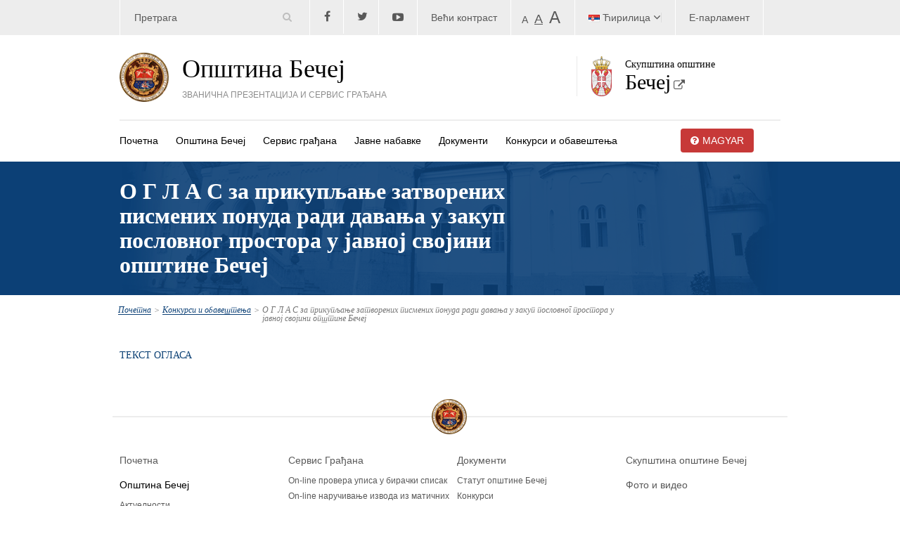

--- FILE ---
content_type: text/html; charset=UTF-8
request_url: https://www.becej.rs/%D0%BE-%D0%B3-%D0%BB-%D0%B0-%D1%81-%D0%B7%D0%B0-%D0%BF%D1%80%D0%B8%D0%BA%D1%83%D0%BF%D1%99%D0%B0%D1%9A%D0%B5-%D0%B7%D0%B0%D1%82%D0%B2%D0%BE%D1%80%D0%B5%D0%BD%D0%B8%D1%85-%D0%BF%D0%B8%D1%81%D0%BC-6/
body_size: 14597
content:
<!doctype html>
<html lang="sr-RS" class="no-js">
	<head>
		<meta charset="UTF-8">
		<title>  О Г Л А С за прикупљање затворених писмених понуда ради  давања у закуп пословног простора у јавној својини општине Бечеј : Општина Бечеј</title>

		<link href="//www.google-analytics.com" rel="dns-prefetch">
        <link href="https://www.becej.rs/wp-content/themes/becej/img/icons/favicon.ico" rel="shortcut icon">
        <!-- <link href="https://www.becej.rs/wp-content/themes/becej/img/icons/touch.png" rel="apple-touch-icon-precomposed"> -->
        <link href="//maxcdn.bootstrapcdn.com/font-awesome/4.2.0/css/font-awesome.min.css" rel="stylesheet">
        <link href="https://www.becej.rs/wp-content/themes/becej/css/bootstrap.min.css" rel="stylesheet">
        <link href="https://www.becej.rs/wp-content/themes/becej/css/table.css" rel="stylesheet">
   	 	<link href="https://www.becej.rs/wp-content/themes/becej/css/style.css" rel="stylesheet">
    	<link href='http://fonts.googleapis.com/css?family=Noto+Sans:400,700,400italic&subset=latin,cyrillic' rel='stylesheet' type='text/css'>
    	<link href='http://fonts.googleapis.com/css?family=Noto+Serif:400,700&subset=latin,cyrillic-ext,cyrillic' rel='stylesheet' type='text/css'>
    	<script src="http://ajax.googleapis.com/ajax/libs/jquery/1.11.0/jquery.min.js" ></script>
    	<script type="text/javascript" src="//code.jquery.com/jquery-migrate-1.2.1.min.js"></script>
    	<script type="text/javascript" src="https://www.becej.rs/wp-content/themes/becej/js/main.js"></script>
   	  <script type="text/javascript" src="https://www.becej.rs/wp-content/themes/becej/slick/slick.min.js"></script>
   	  <link rel="stylesheet" type="text/css" href="https://www.becej.rs/wp-content/themes/becej/slick/slick.css"/>


    	<!-- <link href="https://www.becej.rs/wp-content/themes/becej/css/jquery.bxslider.css" rel="stylesheet"> -->
		<meta http-equiv="X-UA-Compatible" content="IE=edge,chrome=1">
		<meta name="viewport" content="width=device-width, initial-scale=1.0">
		<meta name="description" content="">

		<meta name='robots' content='max-image-preview:large' />
<link rel="alternate" href="https://www.becej.rs/%d0%be-%d0%b3-%d0%bb-%d0%b0-%d1%81-%d0%b7%d0%b0-%d0%bf%d1%80%d0%b8%d0%ba%d1%83%d0%bf%d1%99%d0%b0%d1%9a%d0%b5-%d0%b7%d0%b0%d1%82%d0%b2%d0%be%d1%80%d0%b5%d0%bd%d0%b8%d1%85-%d0%bf%d0%b8%d1%81%d0%bc-6/" hreflang="sr" />
<link rel="alternate" href="https://www.becej.rs/hirdetest-az-irasos-zart-boriteku-ajanlatok-osszegyujtesere-obecse-kozseg-koztulajdonaban-levo-uzlethelyisegek-berbeadasara-2/" hreflang="hu" />
<link rel="alternate" title="oEmbed (JSON)" type="application/json+oembed" href="https://www.becej.rs/wp-json/oembed/1.0/embed?url=https%3A%2F%2Fwww.becej.rs%2F%25d0%25be-%25d0%25b3-%25d0%25bb-%25d0%25b0-%25d1%2581-%25d0%25b7%25d0%25b0-%25d0%25bf%25d1%2580%25d0%25b8%25d0%25ba%25d1%2583%25d0%25bf%25d1%2599%25d0%25b0%25d1%259a%25d0%25b5-%25d0%25b7%25d0%25b0%25d1%2582%25d0%25b2%25d0%25be%25d1%2580%25d0%25b5%25d0%25bd%25d0%25b8%25d1%2585-%25d0%25bf%25d0%25b8%25d1%2581%25d0%25bc-6%2F&#038;lang=sr" />
<link rel="alternate" title="oEmbed (XML)" type="text/xml+oembed" href="https://www.becej.rs/wp-json/oembed/1.0/embed?url=https%3A%2F%2Fwww.becej.rs%2F%25d0%25be-%25d0%25b3-%25d0%25bb-%25d0%25b0-%25d1%2581-%25d0%25b7%25d0%25b0-%25d0%25bf%25d1%2580%25d0%25b8%25d0%25ba%25d1%2583%25d0%25bf%25d1%2599%25d0%25b0%25d1%259a%25d0%25b5-%25d0%25b7%25d0%25b0%25d1%2582%25d0%25b2%25d0%25be%25d1%2580%25d0%25b5%25d0%25bd%25d0%25b8%25d1%2585-%25d0%25bf%25d0%25b8%25d1%2581%25d0%25bc-6%2F&#038;format=xml&#038;lang=sr" />
<style id='wp-img-auto-sizes-contain-inline-css' type='text/css'>
img:is([sizes=auto i],[sizes^="auto," i]){contain-intrinsic-size:3000px 1500px}
/*# sourceURL=wp-img-auto-sizes-contain-inline-css */
</style>
<link rel='stylesheet' id='jquery.bxslider-css' href='https://www.becej.rs/wp-content/plugins/bxslider-integration/assets/css/bxslider-integration.min.css?ver=6.9' media='all' />
<style id='wp-emoji-styles-inline-css' type='text/css'>

	img.wp-smiley, img.emoji {
		display: inline !important;
		border: none !important;
		box-shadow: none !important;
		height: 1em !important;
		width: 1em !important;
		margin: 0 0.07em !important;
		vertical-align: -0.1em !important;
		background: none !important;
		padding: 0 !important;
	}
/*# sourceURL=wp-emoji-styles-inline-css */
</style>
<style id='wp-block-library-inline-css' type='text/css'>
:root{--wp-block-synced-color:#7a00df;--wp-block-synced-color--rgb:122,0,223;--wp-bound-block-color:var(--wp-block-synced-color);--wp-editor-canvas-background:#ddd;--wp-admin-theme-color:#007cba;--wp-admin-theme-color--rgb:0,124,186;--wp-admin-theme-color-darker-10:#006ba1;--wp-admin-theme-color-darker-10--rgb:0,107,160.5;--wp-admin-theme-color-darker-20:#005a87;--wp-admin-theme-color-darker-20--rgb:0,90,135;--wp-admin-border-width-focus:2px}@media (min-resolution:192dpi){:root{--wp-admin-border-width-focus:1.5px}}.wp-element-button{cursor:pointer}:root .has-very-light-gray-background-color{background-color:#eee}:root .has-very-dark-gray-background-color{background-color:#313131}:root .has-very-light-gray-color{color:#eee}:root .has-very-dark-gray-color{color:#313131}:root .has-vivid-green-cyan-to-vivid-cyan-blue-gradient-background{background:linear-gradient(135deg,#00d084,#0693e3)}:root .has-purple-crush-gradient-background{background:linear-gradient(135deg,#34e2e4,#4721fb 50%,#ab1dfe)}:root .has-hazy-dawn-gradient-background{background:linear-gradient(135deg,#faaca8,#dad0ec)}:root .has-subdued-olive-gradient-background{background:linear-gradient(135deg,#fafae1,#67a671)}:root .has-atomic-cream-gradient-background{background:linear-gradient(135deg,#fdd79a,#004a59)}:root .has-nightshade-gradient-background{background:linear-gradient(135deg,#330968,#31cdcf)}:root .has-midnight-gradient-background{background:linear-gradient(135deg,#020381,#2874fc)}:root{--wp--preset--font-size--normal:16px;--wp--preset--font-size--huge:42px}.has-regular-font-size{font-size:1em}.has-larger-font-size{font-size:2.625em}.has-normal-font-size{font-size:var(--wp--preset--font-size--normal)}.has-huge-font-size{font-size:var(--wp--preset--font-size--huge)}.has-text-align-center{text-align:center}.has-text-align-left{text-align:left}.has-text-align-right{text-align:right}.has-fit-text{white-space:nowrap!important}#end-resizable-editor-section{display:none}.aligncenter{clear:both}.items-justified-left{justify-content:flex-start}.items-justified-center{justify-content:center}.items-justified-right{justify-content:flex-end}.items-justified-space-between{justify-content:space-between}.screen-reader-text{border:0;clip-path:inset(50%);height:1px;margin:-1px;overflow:hidden;padding:0;position:absolute;width:1px;word-wrap:normal!important}.screen-reader-text:focus{background-color:#ddd;clip-path:none;color:#444;display:block;font-size:1em;height:auto;left:5px;line-height:normal;padding:15px 23px 14px;text-decoration:none;top:5px;width:auto;z-index:100000}html :where(.has-border-color){border-style:solid}html :where([style*=border-top-color]){border-top-style:solid}html :where([style*=border-right-color]){border-right-style:solid}html :where([style*=border-bottom-color]){border-bottom-style:solid}html :where([style*=border-left-color]){border-left-style:solid}html :where([style*=border-width]){border-style:solid}html :where([style*=border-top-width]){border-top-style:solid}html :where([style*=border-right-width]){border-right-style:solid}html :where([style*=border-bottom-width]){border-bottom-style:solid}html :where([style*=border-left-width]){border-left-style:solid}html :where(img[class*=wp-image-]){height:auto;max-width:100%}:where(figure){margin:0 0 1em}html :where(.is-position-sticky){--wp-admin--admin-bar--position-offset:var(--wp-admin--admin-bar--height,0px)}@media screen and (max-width:600px){html :where(.is-position-sticky){--wp-admin--admin-bar--position-offset:0px}}

/*# sourceURL=wp-block-library-inline-css */
</style><style id='global-styles-inline-css' type='text/css'>
:root{--wp--preset--aspect-ratio--square: 1;--wp--preset--aspect-ratio--4-3: 4/3;--wp--preset--aspect-ratio--3-4: 3/4;--wp--preset--aspect-ratio--3-2: 3/2;--wp--preset--aspect-ratio--2-3: 2/3;--wp--preset--aspect-ratio--16-9: 16/9;--wp--preset--aspect-ratio--9-16: 9/16;--wp--preset--color--black: #000000;--wp--preset--color--cyan-bluish-gray: #abb8c3;--wp--preset--color--white: #ffffff;--wp--preset--color--pale-pink: #f78da7;--wp--preset--color--vivid-red: #cf2e2e;--wp--preset--color--luminous-vivid-orange: #ff6900;--wp--preset--color--luminous-vivid-amber: #fcb900;--wp--preset--color--light-green-cyan: #7bdcb5;--wp--preset--color--vivid-green-cyan: #00d084;--wp--preset--color--pale-cyan-blue: #8ed1fc;--wp--preset--color--vivid-cyan-blue: #0693e3;--wp--preset--color--vivid-purple: #9b51e0;--wp--preset--gradient--vivid-cyan-blue-to-vivid-purple: linear-gradient(135deg,rgb(6,147,227) 0%,rgb(155,81,224) 100%);--wp--preset--gradient--light-green-cyan-to-vivid-green-cyan: linear-gradient(135deg,rgb(122,220,180) 0%,rgb(0,208,130) 100%);--wp--preset--gradient--luminous-vivid-amber-to-luminous-vivid-orange: linear-gradient(135deg,rgb(252,185,0) 0%,rgb(255,105,0) 100%);--wp--preset--gradient--luminous-vivid-orange-to-vivid-red: linear-gradient(135deg,rgb(255,105,0) 0%,rgb(207,46,46) 100%);--wp--preset--gradient--very-light-gray-to-cyan-bluish-gray: linear-gradient(135deg,rgb(238,238,238) 0%,rgb(169,184,195) 100%);--wp--preset--gradient--cool-to-warm-spectrum: linear-gradient(135deg,rgb(74,234,220) 0%,rgb(151,120,209) 20%,rgb(207,42,186) 40%,rgb(238,44,130) 60%,rgb(251,105,98) 80%,rgb(254,248,76) 100%);--wp--preset--gradient--blush-light-purple: linear-gradient(135deg,rgb(255,206,236) 0%,rgb(152,150,240) 100%);--wp--preset--gradient--blush-bordeaux: linear-gradient(135deg,rgb(254,205,165) 0%,rgb(254,45,45) 50%,rgb(107,0,62) 100%);--wp--preset--gradient--luminous-dusk: linear-gradient(135deg,rgb(255,203,112) 0%,rgb(199,81,192) 50%,rgb(65,88,208) 100%);--wp--preset--gradient--pale-ocean: linear-gradient(135deg,rgb(255,245,203) 0%,rgb(182,227,212) 50%,rgb(51,167,181) 100%);--wp--preset--gradient--electric-grass: linear-gradient(135deg,rgb(202,248,128) 0%,rgb(113,206,126) 100%);--wp--preset--gradient--midnight: linear-gradient(135deg,rgb(2,3,129) 0%,rgb(40,116,252) 100%);--wp--preset--font-size--small: 13px;--wp--preset--font-size--medium: 20px;--wp--preset--font-size--large: 36px;--wp--preset--font-size--x-large: 42px;--wp--preset--spacing--20: 0.44rem;--wp--preset--spacing--30: 0.67rem;--wp--preset--spacing--40: 1rem;--wp--preset--spacing--50: 1.5rem;--wp--preset--spacing--60: 2.25rem;--wp--preset--spacing--70: 3.38rem;--wp--preset--spacing--80: 5.06rem;--wp--preset--shadow--natural: 6px 6px 9px rgba(0, 0, 0, 0.2);--wp--preset--shadow--deep: 12px 12px 50px rgba(0, 0, 0, 0.4);--wp--preset--shadow--sharp: 6px 6px 0px rgba(0, 0, 0, 0.2);--wp--preset--shadow--outlined: 6px 6px 0px -3px rgb(255, 255, 255), 6px 6px rgb(0, 0, 0);--wp--preset--shadow--crisp: 6px 6px 0px rgb(0, 0, 0);}:where(.is-layout-flex){gap: 0.5em;}:where(.is-layout-grid){gap: 0.5em;}body .is-layout-flex{display: flex;}.is-layout-flex{flex-wrap: wrap;align-items: center;}.is-layout-flex > :is(*, div){margin: 0;}body .is-layout-grid{display: grid;}.is-layout-grid > :is(*, div){margin: 0;}:where(.wp-block-columns.is-layout-flex){gap: 2em;}:where(.wp-block-columns.is-layout-grid){gap: 2em;}:where(.wp-block-post-template.is-layout-flex){gap: 1.25em;}:where(.wp-block-post-template.is-layout-grid){gap: 1.25em;}.has-black-color{color: var(--wp--preset--color--black) !important;}.has-cyan-bluish-gray-color{color: var(--wp--preset--color--cyan-bluish-gray) !important;}.has-white-color{color: var(--wp--preset--color--white) !important;}.has-pale-pink-color{color: var(--wp--preset--color--pale-pink) !important;}.has-vivid-red-color{color: var(--wp--preset--color--vivid-red) !important;}.has-luminous-vivid-orange-color{color: var(--wp--preset--color--luminous-vivid-orange) !important;}.has-luminous-vivid-amber-color{color: var(--wp--preset--color--luminous-vivid-amber) !important;}.has-light-green-cyan-color{color: var(--wp--preset--color--light-green-cyan) !important;}.has-vivid-green-cyan-color{color: var(--wp--preset--color--vivid-green-cyan) !important;}.has-pale-cyan-blue-color{color: var(--wp--preset--color--pale-cyan-blue) !important;}.has-vivid-cyan-blue-color{color: var(--wp--preset--color--vivid-cyan-blue) !important;}.has-vivid-purple-color{color: var(--wp--preset--color--vivid-purple) !important;}.has-black-background-color{background-color: var(--wp--preset--color--black) !important;}.has-cyan-bluish-gray-background-color{background-color: var(--wp--preset--color--cyan-bluish-gray) !important;}.has-white-background-color{background-color: var(--wp--preset--color--white) !important;}.has-pale-pink-background-color{background-color: var(--wp--preset--color--pale-pink) !important;}.has-vivid-red-background-color{background-color: var(--wp--preset--color--vivid-red) !important;}.has-luminous-vivid-orange-background-color{background-color: var(--wp--preset--color--luminous-vivid-orange) !important;}.has-luminous-vivid-amber-background-color{background-color: var(--wp--preset--color--luminous-vivid-amber) !important;}.has-light-green-cyan-background-color{background-color: var(--wp--preset--color--light-green-cyan) !important;}.has-vivid-green-cyan-background-color{background-color: var(--wp--preset--color--vivid-green-cyan) !important;}.has-pale-cyan-blue-background-color{background-color: var(--wp--preset--color--pale-cyan-blue) !important;}.has-vivid-cyan-blue-background-color{background-color: var(--wp--preset--color--vivid-cyan-blue) !important;}.has-vivid-purple-background-color{background-color: var(--wp--preset--color--vivid-purple) !important;}.has-black-border-color{border-color: var(--wp--preset--color--black) !important;}.has-cyan-bluish-gray-border-color{border-color: var(--wp--preset--color--cyan-bluish-gray) !important;}.has-white-border-color{border-color: var(--wp--preset--color--white) !important;}.has-pale-pink-border-color{border-color: var(--wp--preset--color--pale-pink) !important;}.has-vivid-red-border-color{border-color: var(--wp--preset--color--vivid-red) !important;}.has-luminous-vivid-orange-border-color{border-color: var(--wp--preset--color--luminous-vivid-orange) !important;}.has-luminous-vivid-amber-border-color{border-color: var(--wp--preset--color--luminous-vivid-amber) !important;}.has-light-green-cyan-border-color{border-color: var(--wp--preset--color--light-green-cyan) !important;}.has-vivid-green-cyan-border-color{border-color: var(--wp--preset--color--vivid-green-cyan) !important;}.has-pale-cyan-blue-border-color{border-color: var(--wp--preset--color--pale-cyan-blue) !important;}.has-vivid-cyan-blue-border-color{border-color: var(--wp--preset--color--vivid-cyan-blue) !important;}.has-vivid-purple-border-color{border-color: var(--wp--preset--color--vivid-purple) !important;}.has-vivid-cyan-blue-to-vivid-purple-gradient-background{background: var(--wp--preset--gradient--vivid-cyan-blue-to-vivid-purple) !important;}.has-light-green-cyan-to-vivid-green-cyan-gradient-background{background: var(--wp--preset--gradient--light-green-cyan-to-vivid-green-cyan) !important;}.has-luminous-vivid-amber-to-luminous-vivid-orange-gradient-background{background: var(--wp--preset--gradient--luminous-vivid-amber-to-luminous-vivid-orange) !important;}.has-luminous-vivid-orange-to-vivid-red-gradient-background{background: var(--wp--preset--gradient--luminous-vivid-orange-to-vivid-red) !important;}.has-very-light-gray-to-cyan-bluish-gray-gradient-background{background: var(--wp--preset--gradient--very-light-gray-to-cyan-bluish-gray) !important;}.has-cool-to-warm-spectrum-gradient-background{background: var(--wp--preset--gradient--cool-to-warm-spectrum) !important;}.has-blush-light-purple-gradient-background{background: var(--wp--preset--gradient--blush-light-purple) !important;}.has-blush-bordeaux-gradient-background{background: var(--wp--preset--gradient--blush-bordeaux) !important;}.has-luminous-dusk-gradient-background{background: var(--wp--preset--gradient--luminous-dusk) !important;}.has-pale-ocean-gradient-background{background: var(--wp--preset--gradient--pale-ocean) !important;}.has-electric-grass-gradient-background{background: var(--wp--preset--gradient--electric-grass) !important;}.has-midnight-gradient-background{background: var(--wp--preset--gradient--midnight) !important;}.has-small-font-size{font-size: var(--wp--preset--font-size--small) !important;}.has-medium-font-size{font-size: var(--wp--preset--font-size--medium) !important;}.has-large-font-size{font-size: var(--wp--preset--font-size--large) !important;}.has-x-large-font-size{font-size: var(--wp--preset--font-size--x-large) !important;}
/*# sourceURL=global-styles-inline-css */
</style>

<style id='classic-theme-styles-inline-css' type='text/css'>
/*! This file is auto-generated */
.wp-block-button__link{color:#fff;background-color:#32373c;border-radius:9999px;box-shadow:none;text-decoration:none;padding:calc(.667em + 2px) calc(1.333em + 2px);font-size:1.125em}.wp-block-file__button{background:#32373c;color:#fff;text-decoration:none}
/*# sourceURL=/wp-includes/css/classic-themes.min.css */
</style>
<link rel='stylesheet' id='normalize-css' href='https://www.becej.rs/wp-content/themes/becej/normalize.css?ver=1.0' media='all' />
<link rel='stylesheet' id='html5blank-css' href='https://www.becej.rs/wp-content/themes/becej/style.css?ver=1.0' media='all' />
<script type="text/javascript" src="https://www.becej.rs/wp-includes/js/jquery/jquery.min.js?ver=3.7.1" id="jquery-core-js"></script>
<script type="text/javascript" src="https://www.becej.rs/wp-includes/js/jquery/jquery-migrate.min.js?ver=3.4.1" id="jquery-migrate-js"></script>
<script type="text/javascript" src="https://www.becej.rs/wp-content/plugins/bxslider-integration/assets/js/bxslider-integration.min.js?ver=6.9" id="jquery.bxslider-js"></script>
<script type="text/javascript" src="https://www.becej.rs/wp-content/themes/becej/js/lib/conditionizr-4.3.0.min.js?ver=4.3.0" id="conditionizr-js"></script>
<script type="text/javascript" src="https://www.becej.rs/wp-content/themes/becej/js/lib/modernizr-2.7.1.min.js?ver=2.7.1" id="modernizr-js"></script>
<script type="text/javascript" src="https://www.becej.rs/wp-content/themes/becej/js/scripts.js?ver=1.0.0" id="html5blankscripts-js"></script>
<link rel="https://api.w.org/" href="https://www.becej.rs/wp-json/" /><link rel="alternate" title="JSON" type="application/json" href="https://www.becej.rs/wp-json/wp/v2/posts/25940" />		<script>
    // conditionizr.com
    // configure environment tests
    conditionizr.config({
        assets: 'https://www.becej.rs/wp-content/themes/becej',
        tests: {}
    });
    </script>
        	</head>
	<body class="wp-singular post-template-default single single-post postid-25940 single-format-standard wp-theme-becej ---------6">

		<!-- wrapper -->
		<div class="wrapper">
			<div class="container">
				<header class="top-header">
					<ul>
						<li ><!-- search -->
<form class="search" method="get" action="https://www.becej.rs" role="search">
	<input class="search-input" type="search" name="s" placeholder="Претрага" onfocus="this.placeholder = ''" onblur="this.placeholder = 'Претрага'" />
	<button class="search-submit" type="submit"><i class="fa fa-search"></i></button>
	<!-- <button class="search-submit" type="submit" role="button">Search</button> -->
</form>
<!-- /search -->
</li>
						<li>
							<a href="https://www.facebook.com/pages/Op%C5%A1tina-Be%C4%8Dej/305541669492521"><i class="fa fa-facebook"></i></a>
						</li>
						<li>
							<a href="https://twitter.com/OPSTINABECEJ"><i class="fa fa-twitter"></i></a>
						</li>
						<li>
							<a href="#"><i class="fa fa-youtube-play"></i></a>
						</li>
						<li>
							<a id="contrast" href="">Већи контраст</a>
						</li>
						<li class="fontovi">
							<a href="">A</a>
							<a href="">A</a>
							<a href="">A</a>
						</li>
            <li class="font-size">
              [Web-Dorado_Zoom]            </li>
						<li>
							<ul>	<li class="lang-item lang-item-2 lang-item-sr current-lang lang-item-first"><a lang="sr-RS" hreflang="sr-RS" href="https://www.becej.rs/%d0%be-%d0%b3-%d0%bb-%d0%b0-%d1%81-%d0%b7%d0%b0-%d0%bf%d1%80%d0%b8%d0%ba%d1%83%d0%bf%d1%99%d0%b0%d1%9a%d0%b5-%d0%b7%d0%b0%d1%82%d0%b2%d0%be%d1%80%d0%b5%d0%bd%d0%b8%d1%85-%d0%bf%d0%b8%d1%81%d0%bc-6/" aria-current="true"><img src="[data-uri]" alt="" width="16" height="11" style="width: 16px; height: 11px;" /><span style="margin-left:0.3em;">Ћирилица</span></a></li>
	<li class="lang-item lang-item-24 lang-item-hu"><a lang="hu-HU" hreflang="hu-HU" href="https://www.becej.rs/hirdetest-az-irasos-zart-boriteku-ajanlatok-osszegyujtesere-obecse-kozseg-koztulajdonaban-levo-uzlethelyisegek-berbeadasara-2/"><img src="[data-uri]" alt="" width="16" height="11" style="width: 16px; height: 11px;" /><span style="margin-left:0.3em;">Magyar</span></a></li>
	<li class="lang-item lang-item-4 lang-item-en no-translation"><a lang="en-US" hreflang="en-US" href="https://www.becej.rs/en/"><img src="[data-uri]" alt="" width="16" height="11" style="width: 16px; height: 11px;" /><span style="margin-left:0.3em;">English</span></a></li>
</ul>
						</li>
						<li>
							<a href="#">Е-парламент</a>
						</li>
					</ul>
				</header>
			</div>
		</div>
			<div class="container pb32">
				<!-- header -->
				<header class="header clear" role="banner">


						<!-- logo -->
				<div class="row">
					<div class="col-md-6">
						<div class="logo">
							<a href="https://www.becej.rs/sr">
								<img src="/../wp-content/themes/becej/img/logo1.png">
								<div class="logo-title">
									<h1>Општина Бечеј</h1>
									<p>ЗВАНИЧНА ПРЕЗЕНТАЦИЈА И СЕРВИС ГРАЂАНА</p>
								</div>
							</a>
						</div>
					</div>


					<div class="col-md-4 col-md-offset-2 logo-pad">
            <a href="http://skupstina.becej.rs">
  						<img src="/../wp-content/themes/becej/img/grb srbije.png">
  						<div class="logo-title1">
  							<p>Скупштина општине</p>
  							<h1>Бечеј</h1>
  							<i class="fa fa-external-link"></i>
  						</div>
            </a>
					</div>
				</div>
						<!-- /logo -->

						<!-- nav -->
						<nav class="nav" role="navigation">
							<ul><li id="menu-item-25" class="menu-item menu-item-type-custom menu-item-object-custom menu-item-25"><a href="http://www.becej.rs/">Почетна</a></li>
<li id="menu-item-24" class="menu-item menu-item-type-post_type menu-item-object-page menu-item-has-children menu-item-24"><a href="https://www.becej.rs/%d0%be%d0%bf%d1%88%d1%82%d0%b8%d0%bd%d0%b0-%d0%b1%d0%b5%d1%87%d0%b5%d1%98/">Општина Бечеј</a>
<ul class="sub-menu">
	<li id="menu-item-97" class="menu-item menu-item-type-taxonomy menu-item-object-category menu-item-97"><a href="https://www.becej.rs/category/aktuelnosti/">Актуелности</a></li>
	<li id="menu-item-19338" class="menu-item menu-item-type-post_type menu-item-object-page menu-item-19338"><a href="https://www.becej.rs/%d0%be%d0%bf%d1%88%d1%82%d0%b8%d0%bd%d0%b0-%d0%b1%d0%b5%d1%87%d0%b5%d1%98/%d0%be%d0%bf%d1%88%d1%82%d0%b8%d0%bd%d1%81%d0%ba%d0%b0-%d1%83%d0%bf%d1%80%d0%b0%d0%b2%d0%b0/%d0%b8%d0%bd%d1%82%d0%b5%d1%80%d0%bd%d0%b8-%d1%80%d0%b5%d0%b2%d0%b8%d0%b7%d0%be%d1%80/">Интерни ревизор</a></li>
	<li id="menu-item-576" class="menu-item menu-item-type-post_type menu-item-object-page menu-item-has-children menu-item-576"><a href="https://www.becej.rs/%d0%be%d0%bf%d1%88%d1%82%d0%b8%d0%bd%d0%b0-%d0%b1%d0%b5%d1%87%d0%b5%d1%98/%d0%be%d1%80%d0%b3%d0%b0%d0%bd%d0%b8/">Органи</a>
	<ul class="sub-menu">
		<li id="menu-item-512" class="menu-item menu-item-type-post_type menu-item-object-page menu-item-512"><a href="https://www.becej.rs/%d0%be%d0%bf%d1%88%d1%82%d0%b8%d0%bd%d0%b0-%d0%b1%d0%b5%d1%87%d0%b5%d1%98/%d1%81%d0%ba%d1%83%d0%bf%d1%88%d1%82%d0%b8%d0%bd%d0%b0-%d0%be%d0%bf%d1%88%d1%82%d0%b8%d0%bd%d0%b5/">Скупштина општине</a></li>
		<li id="menu-item-519" class="menu-item menu-item-type-post_type menu-item-object-page menu-item-519"><a href="https://www.becej.rs/%d0%be%d0%bf%d1%88%d1%82%d0%b8%d0%bd%d0%b0-%d0%b1%d0%b5%d1%87%d0%b5%d1%98/%d0%bf%d1%80%d0%b5%d0%b4%d1%81%d0%b5%d0%b4%d0%bd%d0%b8%d0%ba-%d0%be%d0%bf%d1%88%d1%82%d0%b8%d0%bd%d0%b5/">Председник општине</a></li>
		<li id="menu-item-524" class="menu-item menu-item-type-post_type menu-item-object-page menu-item-524"><a href="https://www.becej.rs/%d0%be%d0%bf%d1%88%d1%82%d0%b8%d0%bd%d0%b0-%d0%b1%d0%b5%d1%87%d0%b5%d1%98/%d0%be%d0%bf%d1%88%d1%82%d0%b8%d0%bd%d1%81%d0%ba%d0%be-%d0%b2%d0%b5%d1%9b%d0%b5/">Општинско веће</a></li>
		<li id="menu-item-120" class="menu-item menu-item-type-post_type menu-item-object-page menu-item-120"><a href="https://www.becej.rs/%d0%be%d0%bf%d1%88%d1%82%d0%b8%d0%bd%d0%b0-%d0%b1%d0%b5%d1%87%d0%b5%d1%98/%d0%be%d0%bf%d1%88%d1%82%d0%b8%d0%bd%d1%81%d0%ba%d0%b0-%d1%83%d0%bf%d1%80%d0%b0%d0%b2%d0%b0/">Општинска управа</a></li>
	</ul>
</li>
	<li id="menu-item-122" class="menu-item menu-item-type-post_type menu-item-object-page menu-item-122"><a href="https://www.becej.rs/%d0%be%d0%bf%d1%88%d1%82%d0%b8%d0%bd%d0%b0-%d0%b1%d0%b5%d1%87%d0%b5%d1%98/%d1%98%d0%b0%d0%b2%d0%bd%d0%b0-%d0%bf%d1%80%d0%b5%d0%b4%d1%83%d0%b7%d0%b5%d1%9b%d0%b0/">Јавна предузећа</a></li>
	<li id="menu-item-565" class="menu-item menu-item-type-post_type menu-item-object-page menu-item-565"><a href="https://www.becej.rs/%d0%be%d0%bf%d1%88%d1%82%d0%b8%d0%bd%d0%b0-%d0%b1%d0%b5%d1%87%d0%b5%d1%98/%d0%bf%d1%80%d0%b8%d0%b2%d1%80%d0%b5%d0%b4%d0%bd%d0%b0-%d0%b4%d1%80%d1%83%d1%88%d1%82%d0%b2%d0%b0-%d1%87%d0%b8%d1%98%d0%b8-%d1%98%d0%b5-%d0%be%d1%81%d0%bd%d0%b8%d0%b2%d0%b0%d1%87-%d0%be%d0%bf%d1%88/">Привредна друштва чији је оснивач општина</a></li>
	<li id="menu-item-125" class="menu-item menu-item-type-post_type menu-item-object-page menu-item-has-children menu-item-125"><a href="https://www.becej.rs/%d0%be%d0%bf%d1%88%d1%82%d0%b8%d0%bd%d0%b0-%d0%b1%d0%b5%d1%87%d0%b5%d1%98/%d1%83%d1%81%d1%82%d0%b0%d0%bd%d0%be%d0%b2%d0%b5/">Јавне установе</a>
	<ul class="sub-menu">
		<li id="menu-item-567" class="menu-item menu-item-type-post_type menu-item-object-page menu-item-567"><a href="https://www.becej.rs/%d0%be%d0%bf%d1%88%d1%82%d0%b8%d0%bd%d0%b0-%d0%b1%d0%b5%d1%87%d0%b5%d1%98/%d0%ba%d1%83%d0%bb%d1%82%d1%83%d1%80%d0%b0/">Култура</a></li>
		<li id="menu-item-568" class="menu-item menu-item-type-post_type menu-item-object-page menu-item-568"><a href="https://www.becej.rs/%d0%be%d0%bf%d1%88%d1%82%d0%b8%d0%bd%d0%b0-%d0%b1%d0%b5%d1%87%d0%b5%d1%98/%d0%be%d0%b1%d1%80%d0%b0%d0%b7%d0%be%d0%b2%d0%b0%d1%9a%d0%b5/">Образовање</a></li>
		<li id="menu-item-566" class="menu-item menu-item-type-post_type menu-item-object-page menu-item-566"><a href="https://www.becej.rs/%d0%be%d0%bf%d1%88%d1%82%d0%b8%d0%bd%d0%b0-%d0%b1%d0%b5%d1%87%d0%b5%d1%98/%d0%b7%d0%b4%d1%80%d0%b0%d0%b2%d1%99%d0%b5-%d0%bd%d0%b5%d0%b3%d0%b0-%d1%81%d0%bf%d0%be%d1%80%d1%82-%d0%b8-%d1%80%d0%b5%d0%ba%d1%80%d0%b5%d0%b0%d1%86%d0%b8%d1%98%d0%b0/">Здравље, социјална заштита, нега, спорт и рекреација</a></li>
	</ul>
</li>
	<li id="menu-item-17835" class="menu-item menu-item-type-post_type menu-item-object-page menu-item-17835"><a href="https://www.becej.rs/%d0%be%d0%bf%d1%88%d1%82%d0%b8%d0%bd%d0%b0-%d0%b1%d0%b5%d1%87%d0%b5%d1%98/%d0%be%d1%80%d0%b3%d0%b0%d0%bd%d0%b8/%d0%b6%d0%b0%d0%bb%d0%b1%d0%b5%d0%bd%d0%b0-%d0%ba%d0%be%d0%bc%d0%b8%d1%81%d0%b8%d1%98%d0%b0-%d0%be%d0%bf%d1%88%d1%82%d0%b8%d0%bd%d0%b5-%d0%b1%d0%b5%d1%87%d0%b5%d1%98/">Жалбена комисија општине Бечеј</a></li>
	<li id="menu-item-123" class="menu-item menu-item-type-post_type menu-item-object-page menu-item-123"><a href="https://www.becej.rs/%d0%be%d0%bf%d1%88%d1%82%d0%b8%d0%bd%d0%b0-%d0%b1%d0%b5%d1%87%d0%b5%d1%98/%d0%bc%d0%b5%d1%81%d0%bd%d0%b5-%d0%b7%d0%b0%d1%98%d0%b5%d0%b4%d0%bd%d0%b8%d1%86%d0%b5/">Месне заједнице</a></li>
	<li id="menu-item-118" class="menu-item menu-item-type-post_type menu-item-object-page menu-item-118"><a href="https://www.becej.rs/%d0%be%d0%bf%d1%88%d1%82%d0%b8%d0%bd%d0%b0-%d0%b1%d0%b5%d1%87%d0%b5%d1%98/%d0%b8%d0%bc%d0%b5%d0%bd%d0%b8%d0%ba/">Именик</a></li>
	<li id="menu-item-126" class="menu-item menu-item-type-post_type menu-item-object-page menu-item-126"><a href="https://www.becej.rs/%d0%be%d0%bf%d1%88%d1%82%d0%b8%d0%bd%d0%b0-%d0%b1%d0%b5%d1%87%d0%b5%d1%98/%d0%bc%d0%b0%d0%bf%d0%b0-%d0%b3%d1%80%d0%b0%d0%b4%d0%b0/">Мапа општине</a></li>
	<li id="menu-item-1951" class="menu-item menu-item-type-post_type menu-item-object-page menu-item-1951"><a href="https://www.becej.rs/%d0%be%d0%bf%d1%88%d1%82%d0%b8%d0%bd%d0%b0-%d0%b1%d0%b5%d1%87%d0%b5%d1%98/%d0%b8%d0%b7%d0%b2e%d1%88%d1%82aj-o-%d1%81%d1%82a%d1%9a%d1%83-a%d0%bbe%d1%80%d0%b3e%d0%bdo%d0%b3-%d0%bfo%d0%bbe%d0%bda/">Извeштaj o стaњу aлeргeнoг пoлeнa</a></li>
</ul>
</li>
<li id="menu-item-22" class="menu-item menu-item-type-post_type menu-item-object-page menu-item-has-children menu-item-22"><a href="https://www.becej.rs/servis-gradjana/">Сервис грађана</a>
<ul class="sub-menu">
	<li id="menu-item-189" class="menu-item menu-item-type-post_type menu-item-object-page menu-item-189"><a href="https://www.becej.rs/servis-gradjana/call-center/">Call centar</a></li>
	<li id="menu-item-188" class="menu-item menu-item-type-post_type menu-item-object-page menu-item-188"><a href="https://www.becej.rs/servis-gradjana/%d0%b1%d0%b8%d1%80%d0%b0%d1%87%d0%ba%d0%b8-%d1%81%d0%bf%d0%b8%d1%81%d0%b0%d0%ba/">Бирачки списак</a></li>
	<li id="menu-item-30151" class="menu-item menu-item-type-post_type menu-item-object-page menu-item-30151"><a href="https://www.becej.rs/%d0%b5%d0%bd%d0%b5%d1%80%d0%b3%d0%b5%d1%82%d1%81%d0%ba%d0%b0-%d1%81%d0%b0%d0%bd%d0%b0%d1%86%d0%b8%d1%98%d0%b0/">Енергетска санација</a></li>
	<li id="menu-item-186" class="menu-item menu-item-type-post_type menu-item-object-page menu-item-186"><a href="https://www.becej.rs/servis-gradjana/%d0%bd%d0%b0%d1%80%d1%83%d1%87%d0%b8%d0%b2%d0%b0%d1%9a%d0%b5-%d0%b8%d0%b7%d0%b2%d0%be%d0%b4%d0%b0/">On-line наручивање извода из матичних књига</a></li>
	<li id="menu-item-16940" class="menu-item menu-item-type-post_type menu-item-object-page menu-item-16940"><a href="https://www.becej.rs/servis-gradjana/%d0%be%d0%b4%d0%b5%d1%99%d0%b5%d1%9a%d0%b5-%d0%b7%d0%b0-%d0%be%d0%bf%d1%88%d1%82%d1%83-%d1%83%d0%bf%d1%80%d0%b0%d0%b2%d1%83-%d0%b8-%d0%b4%d1%80%d1%83%d1%88%d1%82%d0%b2%d0%b5%d0%bd%d0%b5-%d0%b4%d0%b5/">Одељење за општу управу и друштвене делатности</a></li>
	<li id="menu-item-241" class="menu-item menu-item-type-post_type menu-item-object-page menu-item-241"><a href="https://www.becej.rs/servis-gradjana/%d0%bf%d1%80%d0%b8%d0%b2%d1%80%d0%b5%d0%b4%d0%b0/">Привреда</a></li>
	<li id="menu-item-240" class="menu-item menu-item-type-post_type menu-item-object-page menu-item-240"><a href="https://www.becej.rs/servis-gradjana/%d0%bb%d0%be%d0%ba%d0%b0%d0%bb%d0%bd%d0%b0-%d0%bf%d0%be%d1%80%d0%b5%d1%81%d0%ba%d0%b0-%d0%b0%d0%b4%d0%bc%d0%b8%d0%bd%d0%b8%d1%81%d1%82%d1%80%d0%b0%d1%86%d0%b8%d1%98%d0%b0/">Локална Пореска администрација</a></li>
	<li id="menu-item-238" class="menu-item menu-item-type-post_type menu-item-object-page menu-item-238"><a href="https://www.becej.rs/servis-gradjana/%d0%b8%d0%bd%d1%84%d0%be%d1%80%d0%bc%d0%b0%d1%86%d0%b8%d1%98%d0%b5-%d0%be%d0%b4-%d1%98%d0%b0%d0%b2%d0%bd%d0%be%d0%b3-%d0%b7%d0%b0%d0%bd%d0%b0%d1%87%d0%b0%d1%98%d0%b0/">Информације од  јавног значаја</a></li>
	<li id="menu-item-18732" class="menu-item menu-item-type-post_type menu-item-object-page menu-item-18732"><a href="https://www.becej.rs/servis-gradjana/%d1%83%d1%80%d0%b1%d0%b0%d0%bd%d0%b8%d0%b7%d0%b0%d0%bc-%d0%b8-%d0%b3%d1%80%d0%b0%d1%92%d0%b5%d0%b2%d0%b8%d0%bd%d0%b0%d1%80%d1%81%d1%82%d0%b2%d0%be/">Урбанизам и грађевинарство</a></li>
	<li id="menu-item-16632" class="menu-item menu-item-type-post_type menu-item-object-page menu-item-16632"><a href="https://www.becej.rs/servis-gradjana/%d1%83%d1%80%d0%b1%d0%b0%d0%bd%d0%b8%d0%b7%d0%b0%d0%bc-3/">Становање</a></li>
	<li id="menu-item-15739" class="menu-item menu-item-type-post_type menu-item-object-page menu-item-15739"><a href="https://www.becej.rs/servis-gradjana/%d1%83%d1%80%d0%b1%d0%b0%d0%bd%d0%b8%d0%b7%d0%b0%d0%bc-2/">Комунални и саобраћајни послови</a></li>
	<li id="menu-item-15639" class="menu-item menu-item-type-post_type menu-item-object-page menu-item-has-children menu-item-15639"><a href="https://www.becej.rs/servis-gradjana/%d0%b8%d0%bd%d1%81%d0%b5%d0%ba%d1%86%d0%b8%d1%98%d1%81%d0%ba%d0%b8-%d0%bd%d0%b0%d0%b4%d0%b7%d0%be%d1%80/">Инспекцијски надзор</a>
	<ul class="sub-menu">
		<li id="menu-item-15642" class="menu-item menu-item-type-post_type menu-item-object-page menu-item-15642"><a href="https://www.becej.rs/servis-gradjana/%d0%b8%d0%bd%d1%81%d0%b5%d0%ba%d1%86%d0%b8%d1%98%d1%81%d0%ba%d0%b8-%d0%bd%d0%b0%d0%b4%d0%b7%d0%be%d1%80/%d0%b3%d1%80%d0%b0%d1%92%d0%b5%d0%b2%d0%b8%d0%bd%d1%81%d0%ba%d0%b0-%d0%b8%d0%bd%d1%81%d0%bf%d0%b5%d0%ba%d1%86%d0%b8%d1%98%d0%b0/">Грађевинска инспекција</a></li>
		<li id="menu-item-245" class="menu-item menu-item-type-post_type menu-item-object-page menu-item-245"><a href="https://www.becej.rs/servis-gradjana/%d0%b8%d0%bd%d1%81%d0%b5%d0%ba%d1%86%d0%b8%d1%98%d1%81%d0%ba%d0%b8-%d0%bd%d0%b0%d0%b4%d0%b7%d0%be%d1%80/%d1%81%d0%b0%d0%be%d0%b1%d1%80%d0%b0%d1%9b%d0%b0%d1%98%d0%bd%d0%be-%d0%b8%d0%bd%d1%81%d0%bf%d0%b5%d0%ba%d1%86%d0%b8%d1%98%d1%81%d0%ba%d0%b8-%d0%bf%d0%be%d1%81%d0%bb%d0%be%d0%b2%d0%b8/">Саобраћајнa инспекцијa</a></li>
		<li id="menu-item-219" class="menu-item menu-item-type-post_type menu-item-object-page menu-item-219"><a href="https://www.becej.rs/servis-gradjana/%d0%b8%d0%bd%d1%81%d0%b5%d0%ba%d1%86%d0%b8%d1%98%d1%81%d0%ba%d0%b8-%d0%bd%d0%b0%d0%b4%d0%b7%d0%be%d1%80/%d0%ba%d0%be%d0%bc%d1%83%d0%bd%d0%b0%d0%bb%d0%bd%d0%be-%d0%b8%d0%bd%d1%81%d0%bf%d0%b5%d0%ba%d1%86%d0%b8%d1%98%d1%81%d0%ba%d0%b8-%d0%bf%d0%be%d1%81%d0%bb%d0%be%d0%b2%d0%b8/">Комунална инспекција</a></li>
		<li id="menu-item-15650" class="menu-item menu-item-type-post_type menu-item-object-page menu-item-15650"><a href="https://www.becej.rs/servis-gradjana/%d0%b8%d0%bd%d1%81%d0%b5%d0%ba%d1%86%d0%b8%d1%98%d1%81%d0%ba%d0%b8-%d0%bd%d0%b0%d0%b4%d0%b7%d0%be%d1%80/%d0%b8%d0%bd%d1%81%d0%bf%d0%b5%d0%ba%d1%86%d0%b8%d1%98%d0%b0-%d0%b7%d0%b0%d1%88%d1%82%d0%b8%d1%82%d0%b5-%d0%b6%d0%b8%d0%b2%d0%be%d1%82%d0%bd%d0%b5-%d1%81%d1%80%d0%b5%d0%b4%d0%b8%d0%bd%d0%b5/">Инспекција заштите животне средине</a></li>
	</ul>
</li>
	<li id="menu-item-239" class="menu-item menu-item-type-post_type menu-item-object-page menu-item-239"><a href="https://www.becej.rs/servis-gradjana/%d0%b8%d0%bd%d1%81%d0%b5%d0%ba%d1%86%d0%b8%d1%98%d1%81%d0%ba%d0%b8-%d0%bd%d0%b0%d0%b4%d0%b7%d0%be%d1%80/%d0%bf%d1%80%d0%be%d1%81%d0%b2%d0%b5%d1%82%d0%bd%d0%b8-%d0%b8%d0%bd%d1%81%d0%bf%d0%b5%d0%ba%d1%82%d0%be%d1%80/">Просветни инспектор</a></li>
	<li id="menu-item-14458" class="menu-item menu-item-type-post_type menu-item-object-page menu-item-14458"><a href="https://www.becej.rs/servis-gradjana/%d0%b1%d1%83%d1%9f%d0%b5%d1%82%d1%81%d0%ba%d0%b8-%d0%b8%d0%bd%d1%81%d0%bf%d0%b5%d0%ba%d1%82%d0%be%d1%80/">Буџетски инспектор</a></li>
	<li id="menu-item-244" class="menu-item menu-item-type-post_type menu-item-object-page menu-item-244"><a href="https://www.becej.rs/servis-gradjana/%d0%b8%d0%bc%d0%be%d0%b2%d0%b8%d0%bd%d1%81%d0%ba%d0%be-%d0%bf%d1%80%d0%b0%d0%b2%d0%bd%d0%b8-%d0%bf%d0%be%d1%81%d0%bb%d0%be%d0%b2%d0%b8/">Имовинско-правни послови</a></li>
	<li id="menu-item-243" class="menu-item menu-item-type-post_type menu-item-object-page menu-item-243"><a href="https://www.becej.rs/servis-gradjana/%d0%b7%d0%b0%d1%88%d1%82%d0%b8%d1%82%d0%b0-%d0%b6%d0%b8%d0%b2%d0%be%d1%82%d0%bd%d0%b5-%d1%81%d1%80%d0%b5%d0%b4%d0%b8%d0%bd%d0%b5/">Заштита животне средине</a></li>
	<li id="menu-item-21416" class="menu-item menu-item-type-post_type menu-item-object-page menu-item-21416"><a href="https://www.becej.rs/servis-gradjana/besplatna-pravna-pomoc/">Бесплатна правна помоћ</a></li>
	<li id="menu-item-29057" class="menu-item menu-item-type-post_type menu-item-object-post menu-item-29057"><a href="https://www.becej.rs/%d1%81%d0%b0%d0%b2%d0%b5%d1%82-%d0%b7%d0%b0-%d0%b7%d0%b4%d1%80%d0%b0%d0%b2%d1%99%d0%b5-%d0%be%d0%bf%d1%88%d1%82%d0%b8%d0%bd%d0%b5-%d0%b1%d0%b5%d1%87%d0%b5%d1%98/">Савет за здравље општине Бечеј</a></li>
	<li id="menu-item-26789" class="menu-item menu-item-type-post_type menu-item-object-page menu-item-26789"><a href="https://www.becej.rs/%d1%81%d0%b0%d0%b2%d0%b5%d1%82%d0%bd%d0%b8%d0%ba-%d0%b7%d0%b0-%d0%b7%d0%b0%d1%88%d1%82%d0%b8%d1%82%d1%83-%d0%bf%d1%80%d0%b0%d0%b2%d0%b0-%d0%bf%d0%b0%d1%86%d0%b8%d1%98%d0%b5%d0%bd%d0%b0%d1%82a/">Саветник за заштиту права пацијенатa</a></li>
	<li id="menu-item-27582" class="menu-item menu-item-type-post_type menu-item-object-page menu-item-27582"><a href="https://www.becej.rs/%d0%b7%d0%b0%d1%88%d1%82%d0%b8%d1%82%d0%b0-%d0%bf%d0%be%d0%b4%d0%b0%d1%82%d0%b0%d0%ba%d0%b0-%d0%be-%d0%bb%d0%b8%d1%87%d0%bd%d0%be%d1%81%d1%82%d0%b8/">Заштита података о личности</a></li>
	<li id="menu-item-24647" class="menu-item menu-item-type-post_type menu-item-object-page menu-item-24647"><a href="https://www.becej.rs/servis-gradjana/%d0%bb%d0%be%d0%b1%d0%b8%d1%80%d0%b0%d1%9a%d0%b5/">Лобирање</a></li>
</ul>
</li>
<li id="menu-item-1112" class="menu-item menu-item-type-taxonomy menu-item-object-category menu-item-1112"><a href="https://www.becej.rs/category/%d1%98%d0%b0%d0%b2%d0%bd%d0%b5-%d0%bd%d0%b0%d0%b1%d0%b0%d0%b2%d0%ba%d0%b5/">Јавне набавке</a></li>
<li id="menu-item-21" class="menu-item menu-item-type-post_type menu-item-object-page menu-item-has-children menu-item-21"><a href="https://www.becej.rs/%d0%b4%d0%be%d0%ba%d1%83%d0%bc%d0%b5%d0%bd%d1%82%d0%b8/">Документи</a>
<ul class="sub-menu">
	<li id="menu-item-326" class="menu-item menu-item-type-post_type menu-item-object-page menu-item-326"><a href="https://www.becej.rs/%d0%b4%d0%be%d0%ba%d1%83%d0%bc%d0%b5%d0%bd%d1%82%d0%b8/%d1%81%d1%82%d0%b0%d1%82%d1%83%d1%82-%d0%be%d0%bf%d1%88%d1%82%d0%b8%d0%bd%d0%b5-%d0%b1%d0%b5%d1%87%d0%b5%d1%98/">Статут Општине Бечеј</a></li>
	<li id="menu-item-317" class="menu-item menu-item-type-post_type menu-item-object-page menu-item-317"><a href="https://www.becej.rs/%d0%b4%d0%be%d0%ba%d1%83%d0%bc%d0%b5%d0%bd%d1%82%d0%b8/%d1%81%d1%82%d1%80%d0%b0%d1%82%d0%b5%d0%b3%d0%b8%d1%98%d0%b5/">Стратегије и локални акциони планови</a></li>
	<li id="menu-item-1132" class="menu-item menu-item-type-post_type menu-item-object-page menu-item-1132"><a href="https://www.becej.rs/%d0%b4%d0%be%d0%ba%d1%83%d0%bc%d0%b5%d0%bd%d1%82%d0%b8/%d0%be%d1%81%d1%82%d0%b0%d0%bb%d0%b8-%d0%b4%d0%be%d0%ba%d1%83%d0%bc%d0%b5%d0%bd%d1%82%d0%b8/">Остали документи</a></li>
	<li id="menu-item-1506" class="menu-item menu-item-type-post_type menu-item-object-page menu-item-1506"><a href="https://www.becej.rs/%d0%b4%d0%be%d0%ba%d1%83%d0%bc%d0%b5%d0%bd%d1%82%d0%b8/%d0%bf%d0%bb%d0%b0%d0%bd%d1%81%d0%ba%d0%b8-%d0%b4%d0%be%d0%ba%d1%83%d0%bc%d0%b5%d0%bd%d1%82%d0%b8/">Планови детаљне регулације</a></li>
	<li id="menu-item-6891" class="menu-item menu-item-type-post_type menu-item-object-page menu-item-6891"><a href="https://www.becej.rs/%d0%b4%d0%be%d0%ba%d1%83%d0%bc%d0%b5%d0%bd%d1%82%d0%b8/%d0%bf%d1%80%d0%be%d1%81%d1%82%d0%be%d1%80%d0%bd%d0%b8-%d0%bf%d0%bb%d0%b0%d0%bd-%d0%be%d0%bf%d1%88%d1%82%d0%b8%d0%bd%d0%b5-%d0%b1%d0%b5%d1%87%d0%b5%d1%98/">Просторни план</a></li>
	<li id="menu-item-6896" class="menu-item menu-item-type-post_type menu-item-object-page menu-item-6896"><a href="https://www.becej.rs/%d0%b4%d0%be%d0%ba%d1%83%d0%bc%d0%b5%d0%bd%d1%82%d0%b8/%d0%b3%d0%b5%d0%bd%d0%b5%d1%80%d0%b0%d0%bb%d0%bd%d0%b8-%d0%bf%d0%bb%d0%b0%d0%bd-%d0%bd%d0%b0%d1%81%d0%b5%d1%99%d0%b0-%d0%b1%d0%b5%d1%87%d0%b5%d1%98/">Генерални план</a></li>
	<li id="menu-item-12683" class="menu-item menu-item-type-custom menu-item-object-custom menu-item-12683"><a href="https://www.becej.rs/службени-лист-општине-бечеј/">Службени лист</a></li>
	<li id="menu-item-8236" class="menu-item menu-item-type-post_type menu-item-object-page menu-item-8236"><a href="https://www.becej.rs/%d0%b4%d0%be%d0%ba%d1%83%d0%bc%d0%b5%d0%bd%d1%82%d0%b8/%d1%83%d1%80%d0%b1%d0%b0%d0%bd%d0%b8%d0%b7%d0%b0%d0%bc/">ОБЈЕДИЊЕНА ПРОЦЕДУРА</a></li>
	<li id="menu-item-12276" class="menu-item menu-item-type-post_type menu-item-object-page menu-item-12276"><a href="https://www.becej.rs/%d0%b4%d0%be%d0%ba%d1%83%d0%bc%d0%b5%d0%bd%d1%82%d0%b8/%d0%b1%d1%83%d1%9f%d0%b5%d1%82/">Буџет</a></li>
	<li id="menu-item-13584" class="menu-item menu-item-type-post_type menu-item-object-page menu-item-13584"><a href="https://www.becej.rs/%d0%b4%d0%be%d0%ba%d1%83%d0%bc%d0%b5%d0%bd%d1%82%d0%b8/%d0%be%d0%b7%d0%b0%d0%ba%d0%be%d1%9a%d0%b5%d1%9a%d0%b5-%d0%be%d0%b1%d1%98%d0%b5%d0%ba%d0%b0%d1%82%d0%b0-%d0%b8-%d0%bf%d1%80%d0%be%d0%b3%d1%80%d0%b0%d0%bc-%d0%bf%d0%be%d0%bf%d0%b8%d1%81%d0%b0/">Озакоњење објеката и Програм пописа незаконито изгр. обј.</a></li>
	<li id="menu-item-22096" class="menu-item menu-item-type-post_type menu-item-object-page menu-item-22096"><a href="https://www.becej.rs/%d0%b4%d0%be%d0%ba%d1%83%d0%bc%d0%b5%d0%bd%d1%82%d0%b8/%d0%b7%d0%b0%d0%ba%d1%83%d0%bf/">Закуп</a></li>
	<li id="menu-item-22551" class="menu-item menu-item-type-post_type menu-item-object-page menu-item-22551"><a href="https://www.becej.rs/%d0%b4%d0%be%d0%ba%d1%83%d0%bc%d0%b5%d0%bd%d1%82%d0%b8/izbori-2020/">Избори 2020</a></li>
	<li id="menu-item-26098" class="menu-item menu-item-type-post_type menu-item-object-page menu-item-26098"><a href="https://www.becej.rs/%d0%b4%d0%be%d0%ba%d1%83%d0%bc%d0%b5%d0%bd%d1%82%d0%b8/saveti/">Савети</a></li>
	<li id="menu-item-26410" class="menu-item menu-item-type-post_type menu-item-object-page menu-item-26410"><a href="https://www.becej.rs/%d0%b4%d0%be%d0%ba%d1%83%d0%bc%d0%b5%d0%bd%d1%82%d0%b8/%d0%ba%d0%be%d0%bc%d0%b8%d1%81%d0%b8%d1%98%d0%b5/">Комисије</a></li>
	<li id="menu-item-29910" class="menu-item menu-item-type-post_type menu-item-object-post menu-item-29910"><a href="https://www.becej.rs/%d0%bf%d0%bb%d0%b0%d0%bd-%d1%80%d0%b0%d0%b7%d0%b2%d0%be%d1%98%d0%b0-%d0%be%d0%bf%d1%88%d1%82%d0%b8%d0%bd%d0%b5-%d0%b1%d0%b5%d1%87%d0%b5%d1%98-%d0%b7%d0%b0-%d0%bf%d0%b5%d1%80%d0%b8%d0%be%d0%b4-2024-20/">План развоја општине Бечеј за период 2024.-2030.године.</a></li>
	<li id="menu-item-32754" class="menu-item menu-item-type-post_type menu-item-object-post menu-item-32754"><a href="https://www.becej.rs/%d0%ba%d0%b0%d0%bb%d0%b5%d0%bd%d0%b4%d0%b0%d1%80-%d1%98%d0%b0%d0%b2%d0%bd%d0%b8%d1%85-%d0%ba%d0%be%d0%bd%d0%ba%d1%83%d1%80%d1%81%d0%b0/">КАЛЕНДАР ЈАВНИХ КОНКУРСА</a></li>
</ul>
</li>
<li id="menu-item-17495" class="menu-item menu-item-type-taxonomy menu-item-object-category current-post-ancestor current-menu-parent current-post-parent menu-item-17495"><a href="https://www.becej.rs/category/konkursi-obavestenja/">Конкурси и обавештења</a></li>
<li id="menu-item-1186" class="menu-item menu-item-type-custom menu-item-object-custom menu-item-1186"><a href="https://www.becej.rs/hu/">MAGYAR</a></li>
</ul>						</nav>
						<!-- /nav -->

				</header>
				<!-- /header -->
			</div>

	<main role="main">
		<!-- section -->
		<section>
 <div class="header-bg">
     <div class="container">
          <div class="row skupstina">
             <h2>О Г Л А С за прикупљање затворених писмених понуда ради  давања у закуп пословног простора у јавној својини општине Бечеј</h2>
             <!-- <a id="audio"><img src="/../wp-content/themes/becej/img/audio.jpg"></a>-->
             <!-- <img src="/../wp-content/themes/becej/img/header11.png"> -->
          </div>
     </div>
</div>


  <div class="container">
       <ul id="breadcrumbs"><li><a href="https://www.becej.rs">Почетна</a></li><li style="width:auto"> > </li><li><a href="https://www.becej.rs/category/konkursi-obavestenja/" rel="tag">Конкурси и обавештења</a></li><li> > </li><li>О Г Л А С за прикупљање затворених писмених понуда ради  давања у закуп пословног простора у јавној својини општине Бечеј</li></ul>  </div>

		<div class="slider-bg2">
			<div class="container">
				<div class="row">

				</div>

			</div>
		</div>

		<div class="container">
			<div id="tts-player"></div>
			<div class="row">
				<div class="col-md-9">

					<div class="audio">
<!-- 						<a id="audio"><img src="/../wp-content/themes/becej/img/audio.jpg"></a> -->
						<div class="audio1">
<!-- 						<embed type="application/x-shockwave-flash" flashvars="audioUrl=#" src="http://becej.rs/Audio/audio-player.swf" width="400" height="27" quality="best" wmode="transparent" position="absolute" left="0px" right="0px" z-index="-1">  -->
						</div>
					</div>

					
						<!-- article -->
						<article id="post-25940" class="post-25940 post type-post status-publish format-standard hentry category-konkursi-obavestenja">

							<!-- post thumbnail -->
														<!-- /post thumbnail -->

							<p><a href="https://www.becej.rs/wp-content/uploads/2021/07/Oglas-poslovni-prostor.pdf" target="_blank" rel="noopener">ТЕКСТ ОГЛАСА</a></p>

							
						</article>
						<!-- /article -->

						<input id="speaker" type="text" value="AlfaNum Snezana" style="display:none">
						<div class="snezana" style="display:none">
							ТЕКСТ ОГЛАСА						</div>

					
					

				</div>

				<div class="col-md-3">
					<!-- sidebar -->
<aside class="sidebar" role="complementary">

	<!-- <ul><li class="menu-item menu-item-type-custom menu-item-object-custom menu-item-25"><a href="http://www.becej.rs/">Почетна</a></li>
<li class="menu-item menu-item-type-post_type menu-item-object-page menu-item-has-children menu-item-24"><a href="https://www.becej.rs/%d0%be%d0%bf%d1%88%d1%82%d0%b8%d0%bd%d0%b0-%d0%b1%d0%b5%d1%87%d0%b5%d1%98/">Општина Бечеј</a>
<ul class="sub-menu">
	<li class="menu-item menu-item-type-taxonomy menu-item-object-category menu-item-97"><a href="https://www.becej.rs/category/aktuelnosti/">Актуелности</a></li>
	<li class="menu-item menu-item-type-post_type menu-item-object-page menu-item-19338"><a href="https://www.becej.rs/%d0%be%d0%bf%d1%88%d1%82%d0%b8%d0%bd%d0%b0-%d0%b1%d0%b5%d1%87%d0%b5%d1%98/%d0%be%d0%bf%d1%88%d1%82%d0%b8%d0%bd%d1%81%d0%ba%d0%b0-%d1%83%d0%bf%d1%80%d0%b0%d0%b2%d0%b0/%d0%b8%d0%bd%d1%82%d0%b5%d1%80%d0%bd%d0%b8-%d1%80%d0%b5%d0%b2%d0%b8%d0%b7%d0%be%d1%80/">Интерни ревизор</a></li>
	<li class="menu-item menu-item-type-post_type menu-item-object-page menu-item-has-children menu-item-576"><a href="https://www.becej.rs/%d0%be%d0%bf%d1%88%d1%82%d0%b8%d0%bd%d0%b0-%d0%b1%d0%b5%d1%87%d0%b5%d1%98/%d0%be%d1%80%d0%b3%d0%b0%d0%bd%d0%b8/">Органи</a>
	<ul class="sub-menu">
		<li class="menu-item menu-item-type-post_type menu-item-object-page menu-item-512"><a href="https://www.becej.rs/%d0%be%d0%bf%d1%88%d1%82%d0%b8%d0%bd%d0%b0-%d0%b1%d0%b5%d1%87%d0%b5%d1%98/%d1%81%d0%ba%d1%83%d0%bf%d1%88%d1%82%d0%b8%d0%bd%d0%b0-%d0%be%d0%bf%d1%88%d1%82%d0%b8%d0%bd%d0%b5/">Скупштина општине</a></li>
		<li class="menu-item menu-item-type-post_type menu-item-object-page menu-item-519"><a href="https://www.becej.rs/%d0%be%d0%bf%d1%88%d1%82%d0%b8%d0%bd%d0%b0-%d0%b1%d0%b5%d1%87%d0%b5%d1%98/%d0%bf%d1%80%d0%b5%d0%b4%d1%81%d0%b5%d0%b4%d0%bd%d0%b8%d0%ba-%d0%be%d0%bf%d1%88%d1%82%d0%b8%d0%bd%d0%b5/">Председник општине</a></li>
		<li class="menu-item menu-item-type-post_type menu-item-object-page menu-item-524"><a href="https://www.becej.rs/%d0%be%d0%bf%d1%88%d1%82%d0%b8%d0%bd%d0%b0-%d0%b1%d0%b5%d1%87%d0%b5%d1%98/%d0%be%d0%bf%d1%88%d1%82%d0%b8%d0%bd%d1%81%d0%ba%d0%be-%d0%b2%d0%b5%d1%9b%d0%b5/">Општинско веће</a></li>
		<li class="menu-item menu-item-type-post_type menu-item-object-page menu-item-120"><a href="https://www.becej.rs/%d0%be%d0%bf%d1%88%d1%82%d0%b8%d0%bd%d0%b0-%d0%b1%d0%b5%d1%87%d0%b5%d1%98/%d0%be%d0%bf%d1%88%d1%82%d0%b8%d0%bd%d1%81%d0%ba%d0%b0-%d1%83%d0%bf%d1%80%d0%b0%d0%b2%d0%b0/">Општинска управа</a></li>
	</ul>
</li>
	<li class="menu-item menu-item-type-post_type menu-item-object-page menu-item-122"><a href="https://www.becej.rs/%d0%be%d0%bf%d1%88%d1%82%d0%b8%d0%bd%d0%b0-%d0%b1%d0%b5%d1%87%d0%b5%d1%98/%d1%98%d0%b0%d0%b2%d0%bd%d0%b0-%d0%bf%d1%80%d0%b5%d0%b4%d1%83%d0%b7%d0%b5%d1%9b%d0%b0/">Јавна предузећа</a></li>
	<li class="menu-item menu-item-type-post_type menu-item-object-page menu-item-565"><a href="https://www.becej.rs/%d0%be%d0%bf%d1%88%d1%82%d0%b8%d0%bd%d0%b0-%d0%b1%d0%b5%d1%87%d0%b5%d1%98/%d0%bf%d1%80%d0%b8%d0%b2%d1%80%d0%b5%d0%b4%d0%bd%d0%b0-%d0%b4%d1%80%d1%83%d1%88%d1%82%d0%b2%d0%b0-%d1%87%d0%b8%d1%98%d0%b8-%d1%98%d0%b5-%d0%be%d1%81%d0%bd%d0%b8%d0%b2%d0%b0%d1%87-%d0%be%d0%bf%d1%88/">Привредна друштва чији је оснивач општина</a></li>
	<li class="menu-item menu-item-type-post_type menu-item-object-page menu-item-has-children menu-item-125"><a href="https://www.becej.rs/%d0%be%d0%bf%d1%88%d1%82%d0%b8%d0%bd%d0%b0-%d0%b1%d0%b5%d1%87%d0%b5%d1%98/%d1%83%d1%81%d1%82%d0%b0%d0%bd%d0%be%d0%b2%d0%b5/">Јавне установе</a>
	<ul class="sub-menu">
		<li class="menu-item menu-item-type-post_type menu-item-object-page menu-item-567"><a href="https://www.becej.rs/%d0%be%d0%bf%d1%88%d1%82%d0%b8%d0%bd%d0%b0-%d0%b1%d0%b5%d1%87%d0%b5%d1%98/%d0%ba%d1%83%d0%bb%d1%82%d1%83%d1%80%d0%b0/">Култура</a></li>
		<li class="menu-item menu-item-type-post_type menu-item-object-page menu-item-568"><a href="https://www.becej.rs/%d0%be%d0%bf%d1%88%d1%82%d0%b8%d0%bd%d0%b0-%d0%b1%d0%b5%d1%87%d0%b5%d1%98/%d0%be%d0%b1%d1%80%d0%b0%d0%b7%d0%be%d0%b2%d0%b0%d1%9a%d0%b5/">Образовање</a></li>
		<li class="menu-item menu-item-type-post_type menu-item-object-page menu-item-566"><a href="https://www.becej.rs/%d0%be%d0%bf%d1%88%d1%82%d0%b8%d0%bd%d0%b0-%d0%b1%d0%b5%d1%87%d0%b5%d1%98/%d0%b7%d0%b4%d1%80%d0%b0%d0%b2%d1%99%d0%b5-%d0%bd%d0%b5%d0%b3%d0%b0-%d1%81%d0%bf%d0%be%d1%80%d1%82-%d0%b8-%d1%80%d0%b5%d0%ba%d1%80%d0%b5%d0%b0%d1%86%d0%b8%d1%98%d0%b0/">Здравље, социјална заштита, нега, спорт и рекреација</a></li>
	</ul>
</li>
	<li class="menu-item menu-item-type-post_type menu-item-object-page menu-item-17835"><a href="https://www.becej.rs/%d0%be%d0%bf%d1%88%d1%82%d0%b8%d0%bd%d0%b0-%d0%b1%d0%b5%d1%87%d0%b5%d1%98/%d0%be%d1%80%d0%b3%d0%b0%d0%bd%d0%b8/%d0%b6%d0%b0%d0%bb%d0%b1%d0%b5%d0%bd%d0%b0-%d0%ba%d0%be%d0%bc%d0%b8%d1%81%d0%b8%d1%98%d0%b0-%d0%be%d0%bf%d1%88%d1%82%d0%b8%d0%bd%d0%b5-%d0%b1%d0%b5%d1%87%d0%b5%d1%98/">Жалбена комисија општине Бечеј</a></li>
	<li class="menu-item menu-item-type-post_type menu-item-object-page menu-item-123"><a href="https://www.becej.rs/%d0%be%d0%bf%d1%88%d1%82%d0%b8%d0%bd%d0%b0-%d0%b1%d0%b5%d1%87%d0%b5%d1%98/%d0%bc%d0%b5%d1%81%d0%bd%d0%b5-%d0%b7%d0%b0%d1%98%d0%b5%d0%b4%d0%bd%d0%b8%d1%86%d0%b5/">Месне заједнице</a></li>
	<li class="menu-item menu-item-type-post_type menu-item-object-page menu-item-118"><a href="https://www.becej.rs/%d0%be%d0%bf%d1%88%d1%82%d0%b8%d0%bd%d0%b0-%d0%b1%d0%b5%d1%87%d0%b5%d1%98/%d0%b8%d0%bc%d0%b5%d0%bd%d0%b8%d0%ba/">Именик</a></li>
	<li class="menu-item menu-item-type-post_type menu-item-object-page menu-item-126"><a href="https://www.becej.rs/%d0%be%d0%bf%d1%88%d1%82%d0%b8%d0%bd%d0%b0-%d0%b1%d0%b5%d1%87%d0%b5%d1%98/%d0%bc%d0%b0%d0%bf%d0%b0-%d0%b3%d1%80%d0%b0%d0%b4%d0%b0/">Мапа општине</a></li>
	<li class="menu-item menu-item-type-post_type menu-item-object-page menu-item-1951"><a href="https://www.becej.rs/%d0%be%d0%bf%d1%88%d1%82%d0%b8%d0%bd%d0%b0-%d0%b1%d0%b5%d1%87%d0%b5%d1%98/%d0%b8%d0%b7%d0%b2e%d1%88%d1%82aj-o-%d1%81%d1%82a%d1%9a%d1%83-a%d0%bbe%d1%80%d0%b3e%d0%bdo%d0%b3-%d0%bfo%d0%bbe%d0%bda/">Извeштaj o стaњу aлeргeнoг пoлeнa</a></li>
</ul>
</li>
<li class="menu-item menu-item-type-post_type menu-item-object-page menu-item-has-children menu-item-22"><a href="https://www.becej.rs/servis-gradjana/">Сервис грађана</a>
<ul class="sub-menu">
	<li class="menu-item menu-item-type-post_type menu-item-object-page menu-item-189"><a href="https://www.becej.rs/servis-gradjana/call-center/">Call centar</a></li>
	<li class="menu-item menu-item-type-post_type menu-item-object-page menu-item-188"><a href="https://www.becej.rs/servis-gradjana/%d0%b1%d0%b8%d1%80%d0%b0%d1%87%d0%ba%d0%b8-%d1%81%d0%bf%d0%b8%d1%81%d0%b0%d0%ba/">Бирачки списак</a></li>
	<li class="menu-item menu-item-type-post_type menu-item-object-page menu-item-30151"><a href="https://www.becej.rs/%d0%b5%d0%bd%d0%b5%d1%80%d0%b3%d0%b5%d1%82%d1%81%d0%ba%d0%b0-%d1%81%d0%b0%d0%bd%d0%b0%d1%86%d0%b8%d1%98%d0%b0/">Енергетска санација</a></li>
	<li class="menu-item menu-item-type-post_type menu-item-object-page menu-item-186"><a href="https://www.becej.rs/servis-gradjana/%d0%bd%d0%b0%d1%80%d1%83%d1%87%d0%b8%d0%b2%d0%b0%d1%9a%d0%b5-%d0%b8%d0%b7%d0%b2%d0%be%d0%b4%d0%b0/">On-line наручивање извода из матичних књига</a></li>
	<li class="menu-item menu-item-type-post_type menu-item-object-page menu-item-16940"><a href="https://www.becej.rs/servis-gradjana/%d0%be%d0%b4%d0%b5%d1%99%d0%b5%d1%9a%d0%b5-%d0%b7%d0%b0-%d0%be%d0%bf%d1%88%d1%82%d1%83-%d1%83%d0%bf%d1%80%d0%b0%d0%b2%d1%83-%d0%b8-%d0%b4%d1%80%d1%83%d1%88%d1%82%d0%b2%d0%b5%d0%bd%d0%b5-%d0%b4%d0%b5/">Одељење за општу управу и друштвене делатности</a></li>
	<li class="menu-item menu-item-type-post_type menu-item-object-page menu-item-241"><a href="https://www.becej.rs/servis-gradjana/%d0%bf%d1%80%d0%b8%d0%b2%d1%80%d0%b5%d0%b4%d0%b0/">Привреда</a></li>
	<li class="menu-item menu-item-type-post_type menu-item-object-page menu-item-240"><a href="https://www.becej.rs/servis-gradjana/%d0%bb%d0%be%d0%ba%d0%b0%d0%bb%d0%bd%d0%b0-%d0%bf%d0%be%d1%80%d0%b5%d1%81%d0%ba%d0%b0-%d0%b0%d0%b4%d0%bc%d0%b8%d0%bd%d0%b8%d1%81%d1%82%d1%80%d0%b0%d1%86%d0%b8%d1%98%d0%b0/">Локална Пореска администрација</a></li>
	<li class="menu-item menu-item-type-post_type menu-item-object-page menu-item-238"><a href="https://www.becej.rs/servis-gradjana/%d0%b8%d0%bd%d1%84%d0%be%d1%80%d0%bc%d0%b0%d1%86%d0%b8%d1%98%d0%b5-%d0%be%d0%b4-%d1%98%d0%b0%d0%b2%d0%bd%d0%be%d0%b3-%d0%b7%d0%b0%d0%bd%d0%b0%d1%87%d0%b0%d1%98%d0%b0/">Информације од  јавног значаја</a></li>
	<li class="menu-item menu-item-type-post_type menu-item-object-page menu-item-18732"><a href="https://www.becej.rs/servis-gradjana/%d1%83%d1%80%d0%b1%d0%b0%d0%bd%d0%b8%d0%b7%d0%b0%d0%bc-%d0%b8-%d0%b3%d1%80%d0%b0%d1%92%d0%b5%d0%b2%d0%b8%d0%bd%d0%b0%d1%80%d1%81%d1%82%d0%b2%d0%be/">Урбанизам и грађевинарство</a></li>
	<li class="menu-item menu-item-type-post_type menu-item-object-page menu-item-16632"><a href="https://www.becej.rs/servis-gradjana/%d1%83%d1%80%d0%b1%d0%b0%d0%bd%d0%b8%d0%b7%d0%b0%d0%bc-3/">Становање</a></li>
	<li class="menu-item menu-item-type-post_type menu-item-object-page menu-item-15739"><a href="https://www.becej.rs/servis-gradjana/%d1%83%d1%80%d0%b1%d0%b0%d0%bd%d0%b8%d0%b7%d0%b0%d0%bc-2/">Комунални и саобраћајни послови</a></li>
	<li class="menu-item menu-item-type-post_type menu-item-object-page menu-item-has-children menu-item-15639"><a href="https://www.becej.rs/servis-gradjana/%d0%b8%d0%bd%d1%81%d0%b5%d0%ba%d1%86%d0%b8%d1%98%d1%81%d0%ba%d0%b8-%d0%bd%d0%b0%d0%b4%d0%b7%d0%be%d1%80/">Инспекцијски надзор</a>
	<ul class="sub-menu">
		<li class="menu-item menu-item-type-post_type menu-item-object-page menu-item-15642"><a href="https://www.becej.rs/servis-gradjana/%d0%b8%d0%bd%d1%81%d0%b5%d0%ba%d1%86%d0%b8%d1%98%d1%81%d0%ba%d0%b8-%d0%bd%d0%b0%d0%b4%d0%b7%d0%be%d1%80/%d0%b3%d1%80%d0%b0%d1%92%d0%b5%d0%b2%d0%b8%d0%bd%d1%81%d0%ba%d0%b0-%d0%b8%d0%bd%d1%81%d0%bf%d0%b5%d0%ba%d1%86%d0%b8%d1%98%d0%b0/">Грађевинска инспекција</a></li>
		<li class="menu-item menu-item-type-post_type menu-item-object-page menu-item-245"><a href="https://www.becej.rs/servis-gradjana/%d0%b8%d0%bd%d1%81%d0%b5%d0%ba%d1%86%d0%b8%d1%98%d1%81%d0%ba%d0%b8-%d0%bd%d0%b0%d0%b4%d0%b7%d0%be%d1%80/%d1%81%d0%b0%d0%be%d0%b1%d1%80%d0%b0%d1%9b%d0%b0%d1%98%d0%bd%d0%be-%d0%b8%d0%bd%d1%81%d0%bf%d0%b5%d0%ba%d1%86%d0%b8%d1%98%d1%81%d0%ba%d0%b8-%d0%bf%d0%be%d1%81%d0%bb%d0%be%d0%b2%d0%b8/">Саобраћајнa инспекцијa</a></li>
		<li class="menu-item menu-item-type-post_type menu-item-object-page menu-item-219"><a href="https://www.becej.rs/servis-gradjana/%d0%b8%d0%bd%d1%81%d0%b5%d0%ba%d1%86%d0%b8%d1%98%d1%81%d0%ba%d0%b8-%d0%bd%d0%b0%d0%b4%d0%b7%d0%be%d1%80/%d0%ba%d0%be%d0%bc%d1%83%d0%bd%d0%b0%d0%bb%d0%bd%d0%be-%d0%b8%d0%bd%d1%81%d0%bf%d0%b5%d0%ba%d1%86%d0%b8%d1%98%d1%81%d0%ba%d0%b8-%d0%bf%d0%be%d1%81%d0%bb%d0%be%d0%b2%d0%b8/">Комунална инспекција</a></li>
		<li class="menu-item menu-item-type-post_type menu-item-object-page menu-item-15650"><a href="https://www.becej.rs/servis-gradjana/%d0%b8%d0%bd%d1%81%d0%b5%d0%ba%d1%86%d0%b8%d1%98%d1%81%d0%ba%d0%b8-%d0%bd%d0%b0%d0%b4%d0%b7%d0%be%d1%80/%d0%b8%d0%bd%d1%81%d0%bf%d0%b5%d0%ba%d1%86%d0%b8%d1%98%d0%b0-%d0%b7%d0%b0%d1%88%d1%82%d0%b8%d1%82%d0%b5-%d0%b6%d0%b8%d0%b2%d0%be%d1%82%d0%bd%d0%b5-%d1%81%d1%80%d0%b5%d0%b4%d0%b8%d0%bd%d0%b5/">Инспекција заштите животне средине</a></li>
	</ul>
</li>
	<li class="menu-item menu-item-type-post_type menu-item-object-page menu-item-239"><a href="https://www.becej.rs/servis-gradjana/%d0%b8%d0%bd%d1%81%d0%b5%d0%ba%d1%86%d0%b8%d1%98%d1%81%d0%ba%d0%b8-%d0%bd%d0%b0%d0%b4%d0%b7%d0%be%d1%80/%d0%bf%d1%80%d0%be%d1%81%d0%b2%d0%b5%d1%82%d0%bd%d0%b8-%d0%b8%d0%bd%d1%81%d0%bf%d0%b5%d0%ba%d1%82%d0%be%d1%80/">Просветни инспектор</a></li>
	<li class="menu-item menu-item-type-post_type menu-item-object-page menu-item-14458"><a href="https://www.becej.rs/servis-gradjana/%d0%b1%d1%83%d1%9f%d0%b5%d1%82%d1%81%d0%ba%d0%b8-%d0%b8%d0%bd%d1%81%d0%bf%d0%b5%d0%ba%d1%82%d0%be%d1%80/">Буџетски инспектор</a></li>
	<li class="menu-item menu-item-type-post_type menu-item-object-page menu-item-244"><a href="https://www.becej.rs/servis-gradjana/%d0%b8%d0%bc%d0%be%d0%b2%d0%b8%d0%bd%d1%81%d0%ba%d0%be-%d0%bf%d1%80%d0%b0%d0%b2%d0%bd%d0%b8-%d0%bf%d0%be%d1%81%d0%bb%d0%be%d0%b2%d0%b8/">Имовинско-правни послови</a></li>
	<li class="menu-item menu-item-type-post_type menu-item-object-page menu-item-243"><a href="https://www.becej.rs/servis-gradjana/%d0%b7%d0%b0%d1%88%d1%82%d0%b8%d1%82%d0%b0-%d0%b6%d0%b8%d0%b2%d0%be%d1%82%d0%bd%d0%b5-%d1%81%d1%80%d0%b5%d0%b4%d0%b8%d0%bd%d0%b5/">Заштита животне средине</a></li>
	<li class="menu-item menu-item-type-post_type menu-item-object-page menu-item-21416"><a href="https://www.becej.rs/servis-gradjana/besplatna-pravna-pomoc/">Бесплатна правна помоћ</a></li>
	<li class="menu-item menu-item-type-post_type menu-item-object-post menu-item-29057"><a href="https://www.becej.rs/%d1%81%d0%b0%d0%b2%d0%b5%d1%82-%d0%b7%d0%b0-%d0%b7%d0%b4%d1%80%d0%b0%d0%b2%d1%99%d0%b5-%d0%be%d0%bf%d1%88%d1%82%d0%b8%d0%bd%d0%b5-%d0%b1%d0%b5%d1%87%d0%b5%d1%98/">Савет за здравље општине Бечеј</a></li>
	<li class="menu-item menu-item-type-post_type menu-item-object-page menu-item-26789"><a href="https://www.becej.rs/%d1%81%d0%b0%d0%b2%d0%b5%d1%82%d0%bd%d0%b8%d0%ba-%d0%b7%d0%b0-%d0%b7%d0%b0%d1%88%d1%82%d0%b8%d1%82%d1%83-%d0%bf%d1%80%d0%b0%d0%b2%d0%b0-%d0%bf%d0%b0%d1%86%d0%b8%d1%98%d0%b5%d0%bd%d0%b0%d1%82a/">Саветник за заштиту права пацијенатa</a></li>
	<li class="menu-item menu-item-type-post_type menu-item-object-page menu-item-27582"><a href="https://www.becej.rs/%d0%b7%d0%b0%d1%88%d1%82%d0%b8%d1%82%d0%b0-%d0%bf%d0%be%d0%b4%d0%b0%d1%82%d0%b0%d0%ba%d0%b0-%d0%be-%d0%bb%d0%b8%d1%87%d0%bd%d0%be%d1%81%d1%82%d0%b8/">Заштита података о личности</a></li>
	<li class="menu-item menu-item-type-post_type menu-item-object-page menu-item-24647"><a href="https://www.becej.rs/servis-gradjana/%d0%bb%d0%be%d0%b1%d0%b8%d1%80%d0%b0%d1%9a%d0%b5/">Лобирање</a></li>
</ul>
</li>
<li class="menu-item menu-item-type-taxonomy menu-item-object-category menu-item-1112"><a href="https://www.becej.rs/category/%d1%98%d0%b0%d0%b2%d0%bd%d0%b5-%d0%bd%d0%b0%d0%b1%d0%b0%d0%b2%d0%ba%d0%b5/">Јавне набавке</a></li>
<li class="menu-item menu-item-type-post_type menu-item-object-page menu-item-has-children menu-item-21"><a href="https://www.becej.rs/%d0%b4%d0%be%d0%ba%d1%83%d0%bc%d0%b5%d0%bd%d1%82%d0%b8/">Документи</a>
<ul class="sub-menu">
	<li class="menu-item menu-item-type-post_type menu-item-object-page menu-item-326"><a href="https://www.becej.rs/%d0%b4%d0%be%d0%ba%d1%83%d0%bc%d0%b5%d0%bd%d1%82%d0%b8/%d1%81%d1%82%d0%b0%d1%82%d1%83%d1%82-%d0%be%d0%bf%d1%88%d1%82%d0%b8%d0%bd%d0%b5-%d0%b1%d0%b5%d1%87%d0%b5%d1%98/">Статут Општине Бечеј</a></li>
	<li class="menu-item menu-item-type-post_type menu-item-object-page menu-item-317"><a href="https://www.becej.rs/%d0%b4%d0%be%d0%ba%d1%83%d0%bc%d0%b5%d0%bd%d1%82%d0%b8/%d1%81%d1%82%d1%80%d0%b0%d1%82%d0%b5%d0%b3%d0%b8%d1%98%d0%b5/">Стратегије и локални акциони планови</a></li>
	<li class="menu-item menu-item-type-post_type menu-item-object-page menu-item-1132"><a href="https://www.becej.rs/%d0%b4%d0%be%d0%ba%d1%83%d0%bc%d0%b5%d0%bd%d1%82%d0%b8/%d0%be%d1%81%d1%82%d0%b0%d0%bb%d0%b8-%d0%b4%d0%be%d0%ba%d1%83%d0%bc%d0%b5%d0%bd%d1%82%d0%b8/">Остали документи</a></li>
	<li class="menu-item menu-item-type-post_type menu-item-object-page menu-item-1506"><a href="https://www.becej.rs/%d0%b4%d0%be%d0%ba%d1%83%d0%bc%d0%b5%d0%bd%d1%82%d0%b8/%d0%bf%d0%bb%d0%b0%d0%bd%d1%81%d0%ba%d0%b8-%d0%b4%d0%be%d0%ba%d1%83%d0%bc%d0%b5%d0%bd%d1%82%d0%b8/">Планови детаљне регулације</a></li>
	<li class="menu-item menu-item-type-post_type menu-item-object-page menu-item-6891"><a href="https://www.becej.rs/%d0%b4%d0%be%d0%ba%d1%83%d0%bc%d0%b5%d0%bd%d1%82%d0%b8/%d0%bf%d1%80%d0%be%d1%81%d1%82%d0%be%d1%80%d0%bd%d0%b8-%d0%bf%d0%bb%d0%b0%d0%bd-%d0%be%d0%bf%d1%88%d1%82%d0%b8%d0%bd%d0%b5-%d0%b1%d0%b5%d1%87%d0%b5%d1%98/">Просторни план</a></li>
	<li class="menu-item menu-item-type-post_type menu-item-object-page menu-item-6896"><a href="https://www.becej.rs/%d0%b4%d0%be%d0%ba%d1%83%d0%bc%d0%b5%d0%bd%d1%82%d0%b8/%d0%b3%d0%b5%d0%bd%d0%b5%d1%80%d0%b0%d0%bb%d0%bd%d0%b8-%d0%bf%d0%bb%d0%b0%d0%bd-%d0%bd%d0%b0%d1%81%d0%b5%d1%99%d0%b0-%d0%b1%d0%b5%d1%87%d0%b5%d1%98/">Генерални план</a></li>
	<li class="menu-item menu-item-type-custom menu-item-object-custom menu-item-12683"><a href="https://www.becej.rs/службени-лист-општине-бечеј/">Службени лист</a></li>
	<li class="menu-item menu-item-type-post_type menu-item-object-page menu-item-8236"><a href="https://www.becej.rs/%d0%b4%d0%be%d0%ba%d1%83%d0%bc%d0%b5%d0%bd%d1%82%d0%b8/%d1%83%d1%80%d0%b1%d0%b0%d0%bd%d0%b8%d0%b7%d0%b0%d0%bc/">ОБЈЕДИЊЕНА ПРОЦЕДУРА</a></li>
	<li class="menu-item menu-item-type-post_type menu-item-object-page menu-item-12276"><a href="https://www.becej.rs/%d0%b4%d0%be%d0%ba%d1%83%d0%bc%d0%b5%d0%bd%d1%82%d0%b8/%d0%b1%d1%83%d1%9f%d0%b5%d1%82/">Буџет</a></li>
	<li class="menu-item menu-item-type-post_type menu-item-object-page menu-item-13584"><a href="https://www.becej.rs/%d0%b4%d0%be%d0%ba%d1%83%d0%bc%d0%b5%d0%bd%d1%82%d0%b8/%d0%be%d0%b7%d0%b0%d0%ba%d0%be%d1%9a%d0%b5%d1%9a%d0%b5-%d0%be%d0%b1%d1%98%d0%b5%d0%ba%d0%b0%d1%82%d0%b0-%d0%b8-%d0%bf%d1%80%d0%be%d0%b3%d1%80%d0%b0%d0%bc-%d0%bf%d0%be%d0%bf%d0%b8%d1%81%d0%b0/">Озакоњење објеката и Програм пописа незаконито изгр. обј.</a></li>
	<li class="menu-item menu-item-type-post_type menu-item-object-page menu-item-22096"><a href="https://www.becej.rs/%d0%b4%d0%be%d0%ba%d1%83%d0%bc%d0%b5%d0%bd%d1%82%d0%b8/%d0%b7%d0%b0%d0%ba%d1%83%d0%bf/">Закуп</a></li>
	<li class="menu-item menu-item-type-post_type menu-item-object-page menu-item-22551"><a href="https://www.becej.rs/%d0%b4%d0%be%d0%ba%d1%83%d0%bc%d0%b5%d0%bd%d1%82%d0%b8/izbori-2020/">Избори 2020</a></li>
	<li class="menu-item menu-item-type-post_type menu-item-object-page menu-item-26098"><a href="https://www.becej.rs/%d0%b4%d0%be%d0%ba%d1%83%d0%bc%d0%b5%d0%bd%d1%82%d0%b8/saveti/">Савети</a></li>
	<li class="menu-item menu-item-type-post_type menu-item-object-page menu-item-26410"><a href="https://www.becej.rs/%d0%b4%d0%be%d0%ba%d1%83%d0%bc%d0%b5%d0%bd%d1%82%d0%b8/%d0%ba%d0%be%d0%bc%d0%b8%d1%81%d0%b8%d1%98%d0%b5/">Комисије</a></li>
	<li class="menu-item menu-item-type-post_type menu-item-object-post menu-item-29910"><a href="https://www.becej.rs/%d0%bf%d0%bb%d0%b0%d0%bd-%d1%80%d0%b0%d0%b7%d0%b2%d0%be%d1%98%d0%b0-%d0%be%d0%bf%d1%88%d1%82%d0%b8%d0%bd%d0%b5-%d0%b1%d0%b5%d1%87%d0%b5%d1%98-%d0%b7%d0%b0-%d0%bf%d0%b5%d1%80%d0%b8%d0%be%d0%b4-2024-20/">План развоја општине Бечеј за период 2024.-2030.године.</a></li>
	<li class="menu-item menu-item-type-post_type menu-item-object-post menu-item-32754"><a href="https://www.becej.rs/%d0%ba%d0%b0%d0%bb%d0%b5%d0%bd%d0%b4%d0%b0%d1%80-%d1%98%d0%b0%d0%b2%d0%bd%d0%b8%d1%85-%d0%ba%d0%be%d0%bd%d0%ba%d1%83%d1%80%d1%81%d0%b0/">КАЛЕНДАР ЈАВНИХ КОНКУРСА</a></li>
</ul>
</li>
<li class="menu-item menu-item-type-taxonomy menu-item-object-category current-post-ancestor current-menu-parent current-post-parent menu-item-17495"><a href="https://www.becej.rs/category/konkursi-obavestenja/">Конкурси и обавештења</a></li>
<li class="menu-item menu-item-type-custom menu-item-object-custom menu-item-1186"><a href="https://www.becej.rs/hu/">MAGYAR</a></li>
</ul> -->
	
</aside>
<!-- /sidebar -->				</div>
			</div>
		</div>
		</section>
		<!-- /section -->
	</main>


<!-- footer -->


		<!-- <div class="container"> -->
				<div class="container footer-links">
<div class="row pt75 pb20">
<div class="separator"></div>
<div class="col-md-2 col-md-offset-5 footer-logo"><img decoding="async" class="ml50" src="/../wp-content/themes/becej/img/logo footer.png" alt="" /></div>
</div>
<div class="row pb50 fm">
<div class="col-md-3">
<h4><a href="/">Почетна</a></h4>
<h4>Општина Бечеј</h4>
<p><a href="/category/актуелности">Актуелности</a><br />
<a href="../../о-општини">О општини</a><br />
<a href="../../именик">Именик</a><br />
<a href="../../органи">Органи</a><br />
<a href="../општина-бечеј/скупштина-општине/">Скупштина општине</a><br />
<a href="/општина-бечеј/председник-општине/">Председник општине</a><br />
<a href="../../општинско-веће">Општинско веће</a><br />
<a href="../../општинска-управа">Општинска управа</a><br />
<a href="../../месне-заједнице">Месне заједнице</a><br />
<a href="../../јавна-предузећа">Јавна предузећа</a><br />
<a href="../../установе">Установе</a><br />
<a href="/општина-бечеј/здравље-нега-спорт-и-рекреација/">Здравље, нега, спорт и рекреација</a><br />
<a href="/општина-бечеј/култура/">Култура</a><br />
<a href="/општина-бечеј/образовање/">Образовање</a><br />
<a href="../../мапа-града">Мапа града</a><br />
<a href="http://symappsys.com/POLEN/">Стање алергеног полена</a></p>
</div>
<div class="col-md-3 pr0">
<h4><a href="/сервис-грађана">Сервис Грађана</a></h4>
<p><a href="../../бирачки-списак">On-line провера уписа у бирачки списак</a><br />
<a href="../../наручивање-извода">On-line наручивање извода из матичних књига</a><br />
<a href="https://www.becej.rs/%d1%81%d0%b5%d1%80%d0%b2%d0%b8%d1%81-%d0%b3%d1%80%d0%b0%d1%92%d0%b0%d0%bd%d0%b0/%d0%be%d0%b4%d0%b5%d1%99%d0%b5%d1%9a%d0%b5-%d0%b7%d0%b0-%d0%be%d0%bf%d1%88%d1%82%d1%83-%d1%83%d0%bf%d1%80%d0%b0%d0%b2%d1%83-%d0%b8-%d0%b4%d1%80%d1%83%d1%88%d1%82%d0%b2%d0%b5%d0%bd%d0%b5-%d0%b4%d0%b5/">Одељење за општу управу и друштвене делатности</a><br />
<a href="../../привреда">Привреда</a><br />
<a href="../../локална-пореска-администрација">Локална Пореска администрација</a><br />
<a href="../../информације-од-јавног-заначаја">Информације од јавног значаја</a><br />
<a href="../../урбанизам">Урбанизам и грађевинарство</a><br />
<a href="../../урбанизам-3">Становање</a><br />
<a href="../../урбанизам-2">Комунални и саобраћајни послови</a><br />
<a href="../../инсекцијски-надзор">Инспекцијски надзор</a><br />
<a href="../../имовинско-правни-послови">Имовинско-правни послови</a><br />
<a href="../../заштита-животне-средине">Заштита животне средине</a><br />
<a href="../../просветни-инспектор">Просветни инспектор</a></p>
</div>
<div class="col-md-3">
<h4><a href="/документи">Документи</a></h4>
<p><a href="../../статут-општине-бечеј">Статут општине Бечеј</a><br />
<a href="../../конкурси">Конкурси</a><br />
<a href="/документи/плански-документи">Плански документи</a><br />
<a href="../../стратегије">Стратегије</a><br />
<a href="../../остали-документи">Остали документи<br />
</a><a title="Урбанизам" href="https://www.becej.rs/%d0%b4%d0%be%d0%ba%d1%83%d0%bc%d0%b5%d0%bd%d1%82%d0%b8/%d1%83%d1%80%d0%b1%d0%b0%d0%bd%d0%b8%d0%b7%d0%b0%d0%bc/"><span style="text-decoration: underline;">Урбанизам</span></a></p>
</div>
<div class="col-md-3 pr6">
<h4><a href="http://www.skupstina.becej.rs">Скупштина општине Бечеј</a></h4>
<h4><a href="/фото-и-видео">Фото и видео</a></h4>
<h4><a href="http://www.skupstina.becej.rs/питајте-одборника/">Питајте одборника</a></h4>
<p><a href="/контакт"> </a></p>
<h4><a href="/општина-бечеј/именик">Контакт</a></h4>
<h4 class="ha4" style="padding-top: 45px; padding-bottom: 16px !important;">Пратите нас на друштвеним мрежама</h4>
<p><a href="https://www.facebook.com/pages/Op%C5%A1tina-Be%C4%8Dej/305541669492521"><img decoding="async" class="pb6" src="/../wp-content/themes/becej/img/facebook.png" alt="" /></a><br />
<a href="https://twitter.com/OPSTINABECEJ"><img decoding="async" class="pb6" src="/../wp-content/themes/becej/img/twitter.png" alt="" /></a><br />
<a><img decoding="async" src="/../wp-content/themes/becej/img/youtube.png" alt="" /></a></p>
<p><script src="http://www.aladin.info/base/widget/widget.min.js" async=""></script><br />
<a id="aladin-link" title="Vremenska prognoza Bečej" href="http://www.aladin.info/vremenska-prognoza/srbija/becej"><img decoding="async" src="http://www.aladin.info/imgs/logo/wp32x32.png" /> Vremenska prognoza</a></p>
</div>
</div>
</div>
		<!-- </div> -->

		<div class="footer">
			<div class="container">
				<div class="row gray pt20 pb20 fm">
					<div class="col-md-1 vc tc">
						<img  src="/../wp-content/themes/becej/img/logo1.png">					
					</div>
					<div class="col-md-1 vc tc">						
						<img src="/../wp-content/themes/becej/img/grb srbije.png">
					</div>
					<div class="col-md-4 tc">
						<h4>Општинска управа општине Бечеј</h4>
						<p>Трг Ослобођења 2 <br/> 21220, Бечеј</p>
						<p>+381 21 6811 888 <br/> <a class="blue" href="mailto:webadmin@becej.rs">
							<p class="mail">webadmin@becej.rs</p></a></p>

					</div>

					<div class="col-md-2  vc tc">
						<!--<img class="footer-logo5" src="/../wp-content/themes/becej/img/iso.jpg">-->
						<img  src="/../wp-content/uploads/2018/07/logo-sampioni-e1530871470702.jpg">
						
					</div>
					<div class="col-md-1 vc tc">
						<!--<img class="footer-logo5" src="/../wp-content/themes/becej/img/iso.jpg">-->
					
						<img  src="/../wp-content/themes/becej/img/UNDP logo.png">
					</div>
					
				</div>

				<div class="col-md-12 separator1"></div>

				<div class="row gray pt40 pb20">
					<div class="col-md-10 col-md-offset-1 tc fu">
					<p>Овај сајт је израђен уз подршку <strong class="blue">Програма Уједињених нација за развој</strong> (УНДП) и Швајцарске агенције за развој и сарадњу (СДЦ), у оквиру пројекта <strong>"Јачање надзорне улоге у јавности у раду Народне скупштине".</strong><br/> Садржаји приказани на овој страници не представљају нужно званичне ставове УНДП-а и СДЦ-а.</p>
				</div>
			</div>
		</div>


		<script type="speculationrules">
{"prefetch":[{"source":"document","where":{"and":[{"href_matches":"/*"},{"not":{"href_matches":["/wp-*.php","/wp-admin/*","/wp-content/uploads/*","/wp-content/*","/wp-content/plugins/*","/wp-content/themes/becej/*","/*\\?(.+)"]}},{"not":{"selector_matches":"a[rel~=\"nofollow\"]"}},{"not":{"selector_matches":".no-prefetch, .no-prefetch a"}}]},"eagerness":"conservative"}]}
</script>
<script type="text/javascript" src="https://www.becej.rs/wp-includes/js/comment-reply.min.js?ver=6.9" id="comment-reply-js" async="async" data-wp-strategy="async" fetchpriority="low"></script>
<script id="wp-emoji-settings" type="application/json">
{"baseUrl":"https://s.w.org/images/core/emoji/17.0.2/72x72/","ext":".png","svgUrl":"https://s.w.org/images/core/emoji/17.0.2/svg/","svgExt":".svg","source":{"concatemoji":"https://www.becej.rs/wp-includes/js/wp-emoji-release.min.js?ver=6.9"}}
</script>
<script type="module">
/* <![CDATA[ */
/*! This file is auto-generated */
const a=JSON.parse(document.getElementById("wp-emoji-settings").textContent),o=(window._wpemojiSettings=a,"wpEmojiSettingsSupports"),s=["flag","emoji"];function i(e){try{var t={supportTests:e,timestamp:(new Date).valueOf()};sessionStorage.setItem(o,JSON.stringify(t))}catch(e){}}function c(e,t,n){e.clearRect(0,0,e.canvas.width,e.canvas.height),e.fillText(t,0,0);t=new Uint32Array(e.getImageData(0,0,e.canvas.width,e.canvas.height).data);e.clearRect(0,0,e.canvas.width,e.canvas.height),e.fillText(n,0,0);const a=new Uint32Array(e.getImageData(0,0,e.canvas.width,e.canvas.height).data);return t.every((e,t)=>e===a[t])}function p(e,t){e.clearRect(0,0,e.canvas.width,e.canvas.height),e.fillText(t,0,0);var n=e.getImageData(16,16,1,1);for(let e=0;e<n.data.length;e++)if(0!==n.data[e])return!1;return!0}function u(e,t,n,a){switch(t){case"flag":return n(e,"\ud83c\udff3\ufe0f\u200d\u26a7\ufe0f","\ud83c\udff3\ufe0f\u200b\u26a7\ufe0f")?!1:!n(e,"\ud83c\udde8\ud83c\uddf6","\ud83c\udde8\u200b\ud83c\uddf6")&&!n(e,"\ud83c\udff4\udb40\udc67\udb40\udc62\udb40\udc65\udb40\udc6e\udb40\udc67\udb40\udc7f","\ud83c\udff4\u200b\udb40\udc67\u200b\udb40\udc62\u200b\udb40\udc65\u200b\udb40\udc6e\u200b\udb40\udc67\u200b\udb40\udc7f");case"emoji":return!a(e,"\ud83e\u1fac8")}return!1}function f(e,t,n,a){let r;const o=(r="undefined"!=typeof WorkerGlobalScope&&self instanceof WorkerGlobalScope?new OffscreenCanvas(300,150):document.createElement("canvas")).getContext("2d",{willReadFrequently:!0}),s=(o.textBaseline="top",o.font="600 32px Arial",{});return e.forEach(e=>{s[e]=t(o,e,n,a)}),s}function r(e){var t=document.createElement("script");t.src=e,t.defer=!0,document.head.appendChild(t)}a.supports={everything:!0,everythingExceptFlag:!0},new Promise(t=>{let n=function(){try{var e=JSON.parse(sessionStorage.getItem(o));if("object"==typeof e&&"number"==typeof e.timestamp&&(new Date).valueOf()<e.timestamp+604800&&"object"==typeof e.supportTests)return e.supportTests}catch(e){}return null}();if(!n){if("undefined"!=typeof Worker&&"undefined"!=typeof OffscreenCanvas&&"undefined"!=typeof URL&&URL.createObjectURL&&"undefined"!=typeof Blob)try{var e="postMessage("+f.toString()+"("+[JSON.stringify(s),u.toString(),c.toString(),p.toString()].join(",")+"));",a=new Blob([e],{type:"text/javascript"});const r=new Worker(URL.createObjectURL(a),{name:"wpTestEmojiSupports"});return void(r.onmessage=e=>{i(n=e.data),r.terminate(),t(n)})}catch(e){}i(n=f(s,u,c,p))}t(n)}).then(e=>{for(const n in e)a.supports[n]=e[n],a.supports.everything=a.supports.everything&&a.supports[n],"flag"!==n&&(a.supports.everythingExceptFlag=a.supports.everythingExceptFlag&&a.supports[n]);var t;a.supports.everythingExceptFlag=a.supports.everythingExceptFlag&&!a.supports.flag,a.supports.everything||((t=a.source||{}).concatemoji?r(t.concatemoji):t.wpemoji&&t.twemoji&&(r(t.twemoji),r(t.wpemoji)))});
//# sourceURL=https://www.becej.rs/wp-includes/js/wp-emoji-loader.min.js
/* ]]> */
</script>
</div>
		<!-- analytics 
		<script>
		(function(f,i,r,e,s,h,l){i['GoogleAnalyticsObject']=s;f[s]=f[s]||function(){
		(f[s].q=f[s].q||[]).push(arguments)},f[s].l=1*new Date();h=i.createElement(r),
		l=i.getElementsByTagName(r)[0];h.async=1;h.src=e;l.parentNode.insertBefore(h,l)
		})(window,document,'script','//www.google-analytics.com/analytics.js','ga');
		ga('create', 'UA-XXXXXXXX-XX', 'yourdomain.com');
		ga('send', 'pageview');
		</script>

		<script src="<?// php echo get_template_directory_uri(); ?>/ozvucavanje/tts_demo.js" ></script>
-->
	</body>
</html>

--- FILE ---
content_type: text/css
request_url: https://www.becej.rs/wp-content/themes/becej/css/table.css
body_size: 305
content:
table {
  display: table;	
	border-collapse: collapse;
	border:1px solid #EDEDED;
	
}
thead {
    display: table-header-group;
    vertical-align: middle;
    border-color: inherit
}

tbody {
    display: table-row-group;
    vertical-align: middle;
    border-color: inherit
}
table > tr {
    vertical-align: middle;
}

col {
    display: table-column
}

colgroup {
    display: table-column-group
}

tr {
    display: table-row;
    vertical-align: inherit;
    border-color: inherit
}

td, th {
    display: table-cell;
    vertical-align: inherit
}

th {
    font-weight: bold
}

table {
  border-collapse: collapse;
  width: 100%;
}
th, td {
  padding: 0.75rem;
  text-align: left;
  border: 1px solid #ccc;
}

tbody tr:nth-child(odd) {
  background: #eee;
}

--- FILE ---
content_type: text/css
request_url: https://www.becej.rs/wp-content/themes/becej/css/style.css
body_size: 889
content:
h4{
	font-size: 14px;
	font-weight: bold;
	padding-bottom: 10px !important;
}

p{
	font-size: 12px;
	color: #8c8c8c;
}

a:hover{
	text-decoration: none;
}

.tc{
	text-align: center;
}
.vc {
	vertical-align: middle;
}
.fm h4{
	font-weight: normal;
	color: #000;
	line-height: 34px;
	margin-bottom: -9px;
}

.fm h4:hover{
	text-decoration: underline;
}

.ha4{
	font-weight: normal;
	color: #000;
	line-height: 23px !important;
	margin-bottom: 0px !important;
}

.fm p{
	font-size: 12px;
	color: #767676;
	padding-bottom: 6px;
}

.fm p:hover{
	text-decoration: underline;
}

.fu p{
	line-height: 16px;
	padding-bottom: 10px;
	color: #595959;
}

.gray{
	background: #ededed;
}

.pr8	{
	padding-right: 5px;
}

.pt20{
	padding-top: 20px;
}

.pt30{
	padding-top: 30px;
}

.pt35{
	padding-top: 35px;
}

.pt40{
	padding-top: 40px;
}

.pt60{
	padding-top: 60px;
}

.pt75{
	padding-top: 75px;
}

.pt13{
	padding-top: 13px;
}

.pb20{
	padding-bottom: 20px !important;
}

.pb50{
	padding-bottom: 55px;
}

.pb60{
	padding-bottom: 60px;
}

.pb75{
	padding-bottom: 75px;
}

.pb32{
	padding-bottom: 32px;
}

.pb6{
	padding-bottom: 6px;
}

.pr6{
	padding-right: 6px;
}

.pr0{
	padding-right: 0px;
}

.footer-logo{
	margin-top: -26px;
}

.separator{
	height: 2px;
	background: #ededed;
}

.separator1{
	height: 1px;
	background: #d8d8d8;
}

.ml50{
	margin-left: 44px;
}

.footer{
	background-color: #ededed;
}

.informations{
	background-color: #ededed;
}

.informations .container{
	width: 940px !important;
}

.informations .front-naslov{
	padding-bottom: 6px;
	border-color: #d8d8d8 !important;
	padding-top: 20px !important;
}

.white{
	color: white !important;
}

.blue{
	color: #0c4076 !important;
	position: relative;
	/*top: -7px;*/
	text-decoration: underline;
}

.mail{
	position: relative;
	top: -7px;
}

.black{
	color: #000 !important;
}

.logo-pad{
	padding: 25px 0;
	padding-left: 20px;
	margin-bottom: -11px;
	z-index: 0;
}

.logo-pad1{
	padding: 44px 0px 50px 30px;
}

.service{
	width: 940px;
	margin: auto 0;
}

.bx-wrapper{
	margin-left: -5px !important;
}


.front-servis {
	/*width: 100%;*/
	padding-bottom: 12px;
	padding-top: 30px;
}

	.front-servis i {
		float: left;
		position: relative;
		/*top: 3px;*/
		margin-right: 10px;
		color: #6a6a6a;
		font-size: 1.4em;
	}


.slider-bg{
	background-color: #0c4076;
	height: 330px;
	margin-top: -34px;
}

/*.slider-bg1{
	background-color: #1b1b1b;
	height: 330px;
	margin-top: -34px;
	display: none;
}*/

.slider-bg1{
	background-color: #1b1b1b;
	height: 250px;
	margin-top: -34px;
	display: none;
	position: absolute;
	width: 100%;
	z-index: 99;
}

.slider-bg2{
	background-color: #1b1b1b;
	height: 250px;
	/*margin-top: -123px;*/
	top: 230px;
	display: none;
	position: absolute;
	width: 100%;
	z-index: 99;
}

.slider{
	background-image: url('/../wp-content/themes/becej/img/slider.png');
	height: 330px !important;
	background-repeat: no-repeat;
	background-size: cover;
	z-index: -999;
	width: 950px;
	margin: 0 auto;
	padding-left: 5px;
}

--- FILE ---
content_type: text/css
request_url: https://www.becej.rs/wp-content/themes/becej/style.css?ver=1.0
body_size: 7901
content:
/*
	Theme Name: Becej
	Description: Becej wordpress tema
	Version: 1.0.0

	License: MIT
	License URI: http://opensource.org/licenses/mit-license.php
*/

/*------------------------------------*\
    MAIN
\*------------------------------------*/

@import url(html5reset.css);

/* global box-sizing */
*,
*:after,
*:before {
	-moz-box-sizing:border-box;
	box-sizing:border-box;
	-webkit-font-smoothing:antialiased;
	-moz-osx-font-smoothing:antialiased;
	text-rendering:optimizeLegibility;
}
/* html element 62.5% font-size for REM use */
html {
	font-size:62.5%;
}
body {
	font-family: 'Noto Sans', sans-serif;
	/*font-family: 'Noto Serif', serif; */
	/*font:300 11px/1.4 'Helvetica Neue', Helvetica, Arial, sans-serif;*/
	color:#595959;
	/* max-width: 60%!important; */
}

body#error-page {
	max-width: inherit!important;
}

/* clear */
.clear:before,
.clear:after {
    content:' ';
    display:table;
}

.ttu {
	text-transform: uppercase;
}

.clear:after {
    clear:both;
}
.clear {
    *zoom:1;
}
img {
	max-width:100%;
	vertical-align:bottom;
}
a {
	color:#595959;
	text-decoration:none;
}
a:hover {
	color:#595959;
}
a:focus {
	outline:0;
}
a:hover,
a:active {
	outline:0;
}
input:focus {
	outline:0;
	border:1px solid #04A4CC;
}

/*------------------------------------*\
    STRUCTURE
\*------------------------------------*/

h1 {
	font-family: 'Noto Serif', serif;
	font-size: 36px;
	color: #000;
	font-weight: normal;
}

h3 {
	font-family: 'Noto Sans', sans-serif;
	font-weight: bold;
	color: #0c4076;
	font-size: 18px;
	padding-bottom: 20px !important;
}

h4 {
	font-family: 'Noto Sans', sans-serif;
	font-weight: bold;
	color: #595959;
	font-size: 14px;
}

h5{
	border-bottom: 1px solid #ededed;
	font-size: 15px;
	font-weight: bold;
	margin-bottom: 10px;
	padding-bottom: 5px;
}

/* wrapper */
.wrapper {
	width: 100%;
	background: #EDEDED;
}

/* top header */

::-webkit-input-placeholder { /* WebKit browsers */
    color:    #595959;
}
:-moz-placeholder { /* Mozilla Firefox 4 to 18 */
    color:    #595959;
    opacity:  1;
}
::-moz-placeholder { /* Mozilla Firefox 19+ */
    color:    #595959;
    opacity:  1;
}
:-ms-input-placeholder { /* Internet Explorer 10+ */
    color:    #595959;
}

:focus::-webkit-input-placeholder {
color:    red;
}
:focus:-moz-placeholder {
color:    red;
}
:focus:-ms-input-placeholder {
color:    red;
}

.search-1 a{
	font-size: 18px;
}

.search-1 .date, .search-1 .comments, .search-1 .author, .search-1 .view-article, .search-1 .post-edit-link{
	display: none;
}


.search{
	margin-top: -3px;
	margin-left: -1px;
}

.white{
	color: #fff !important;
}

.black1{
	background: #000 !important;
}

.search-submit{
	background: transparent;
	border: none;
	margin-left: -12px;
}

	.search .fa-search {
		font-size: 14px;
		color: #BEBEBE;
	}



.top-header {
	width: 940px;
	height: 50px;
	font-family: 'Noto Sans', sans-serif;
	font-size: 14px;
	color: 	#595959;
}

.top-header.fa{
	color: #595959;
}

	.top-header > ul > li {
		list-style-type: none;
		float: left;
		border-left: 1px solid #fff;
		padding: 18px 19px;
		height: 50px;
	}

	.top-header > ul > li:hover, .top-header > ul > li:hover input, .top-header > ul > li:hover a{
			background: #dcdcdc;
			text-decoration: none;
		}

	.top-header > ul > li:last-child, .top-header > ul > li:first-child {
		border-right: 1px solid #fff;
	}

	.top-header > ul > li:first-child{
		/*margin-left: -5px;*/
	}

	.top-header > ul > li:nth-child(2) {
		border-left: none;
		font-size: 16px;
		width: 50px;
		position: relative;
		left: 1px;
		top: -2px;
	}

	.top-header > ul > li:nth-child(3) {
		font-size: 16px;
		width: 50px;
		position: relative;
		left: -3px;
		top: -2px;
	}

	.top-header > ul > li:nth-child(4) {
		font-size: 16px;
		width: 50px;
		position: relative;
		left: -3px;
		top: -1px;
	}

	.top-header > ul > li:nth-child(5) {
		margin-left: 2px;
	}

	.top-header > ul > li:nth-child(6) {
		margin-right: 0px;
		padding: 18px 15px;
	}

	.top-header > ul > li:nth-child(6) a:hover {
		text-decoration: underline !important;
	}

	.top-header > ul > li:nth-child(7) {
		margin-left: 4px;
		padding-left: 15px;
	}


		.fontovi{
			line-height: 13px;
			/*letter-spacing: 2.2pt;*/
		}

		li.fontovi a {
			padding-right: 5px;
		}

		.top-header > ul > li.fontovi > a:first-child {

			font-size: 14px;
		}

		.top-header > ul > li.fontovi > a:nth-child(2) {
			font-size: 18px;
			text-decoration: underline;
		}

		.top-header > ul > li.fontovi > a:last-child {
			font-size: 24px;
		}

		.top-header > ul > li.fontovi > a:hover{
			color: #0c4076;
		}


		.top-header > ul > li form input {
			border: none;
			background: #EDEDED;
			font-size: 14px;
			width: 211px;
			margin-top: -1px;
		}


/* header */
.header {

}

#page404 a{
	font-size: 14px;
}

#page404 h1{
	font-size: 28px;
}

.font-size{
	display: none !important;
}
/* logo */
.logo {
	padding: 25px 0;
}

.logo img{
	width: 70px;
}

.logo-pad img{
	width: 50px;
}

.logo-title, .logo-title1{
	display: inline-block;
	padding-bottom: 4px;
	margin-left: 15px;
}

.logo-title1{
	padding-top: 8px;
}

.logo-title h1, .logo-title1 h1{
	display: inline-block;
}

.logo-title1 p{
	font-size: 14px;
	padding-bottom: 0px !important;
	font-family: 'Noto Serif';
	color: #000;
}

.logo-title1 h1{
	font-size: 30px;
}

.logo-title1 i{
	font-size: 16px;
}

.logo p{
	font-family: 'Noto Sans', sans-serif;
	font-size: 	12px;
	padding-top: 11px;
}

.logo-pad img{
	border-left: 1px solid #eaeaea;
	padding-left: 20px;
}

.banner1{
	background: #c6363c;
	min-height: 170px;
	margin-top: 35px;
	/*padding: 30px;*/
	width: 47%;
}


.banner2{
	background: #0c4076;
	min-height: 170px;
	margin-top: 35px;
	/*padding: 30px;*/
	float: right;
	width: 47%;
}

.banner1 .content, .banner2 .content{
	padding-left: 55px;
	padding-bottom: 20px;
}

.banner1 .content a:hover, .banner2 .content a:hover{
	background: white;
	color: black;
}

.banner1 .icon, .banner2 .icon{
	margin: 30px 0px;
	padding-left: 20px;
}

.banner1 .col-md-3 i{
	color: #fff;
	font-size: 70px;
	border: 5px solid #d77377;
	border-radius: 50%;
	padding: 20px 28px;
}

.banner2 	.col-md-3 i{
	color: #fff;
	font-size: 70px;
	border: 5px solid #557a9f;
	border-radius: 50%;
	padding: 20px 35px;
}

.banner1 h2, .banner2 h2{
	color: #fff !important;
	font-size: 24px !important;
	font-weight: bold !important;
	text-decoration: none !important;
	padding-bottom: 15px;
}

.banner1 p{
	font-size: 14px;
	color: #e2a9ab;
	line-height: 22px;
	padding-bottom: 30px;
}

.banner2 p{
	font-size: 14px;
	color: #b5cafa;
	line-height: 22px;
	padding-bottom: 30px;
}

.banner1 a, .banner2 a{
	color: #fff;
	border: 2px solid #fff;
	font-size: 14px;
	padding: 7px;
}

.banner1 a i, .banner2 a i{
	padding-left: 10px;
}

@media (max-width: 991px){
	.banner1 {		
		width: 100%;
	}
	.banner1 .col-md-3{
		
		float:left;
	}
	
	.banner2 {	
		width: 100%;
	}
	.banner2 .col-md-3{		
		float:left;
	}
	}

/* nav */

.nav {
	width: 940px;
}
	.nav > ul {
		display: table;
		width: 940px;
		position: relative;
		border-top: 2px solid #EDEDED;
	}
		.nav > ul > li {
			list-style-type: none;
			/*display: table-cell;*/
			display: inline-block;
			/*border-top: 2px solid #EDEDED;*/
			text-align: center;
			padding: 21px 10px 25px;
			padding-right: 15px;
			position: relative;
			right: 10px;
		}

	    .nav > ul > li:last-child {
			margin-right: 0;
		}
		.home .nav > ul > li:first-child a{
			border-top: 2px solid #c6363c;
		}

		.nav > ul > li:hover a {
			border-color: transparent !important;
			text-decoration: underline;
		}


		.nav > ul > li > a {
			font-family: 'Noto Sans', sans-serif;
			font-size: 14px;
			padding: 18px 0px;
			position: relative;
			/*top: 2px;*/
			color: #000;
		}

		.nav > ul > li:last-child a {
			-webkit-border-radius: 4px;
			-moz-border-radius: 4px;
			border-radius: 4px;
			background: #C73938;
			color: #fff;
			padding: 9px 14px;
			margin-left: -15px;
			margin-right: -15px;
			right: auto;
			border-top: none !important;
		}

		.nav > ul > li:last-child{
			margin-right: -15px;
			float: right;
			width: 186px;
		}

		.nav > ul > li:last-child a:hover{
			background: #d9474d;
		}

		.nav > ul > li:last-child a:before {
		   font-family: FontAwesome;
		   content: "\f059";
		   padding-right: 5px;
		}

		.nav .current-menu-parent.current_page_parent a{
			border-top: 2px solid #C73938;
		}

		.nav .current-page-ancestor.current-menu-ancestor a{
			border-top: 2px solid #C73938;
		}

		/*.nav > ul > li:nth-child(6){
			padding-left: 20px;
		}


		.nav > ul > li:nth-child(6) a:hover{
			background: #17589c;
		}*/
/*
		.nav > ul > li:nth-child(6) a {
			-webkit-border-radius: 4px;
			-moz-border-radius: 4px;
			border-radius: 4px;
			background: #093F7B;
			color: #fff;
			padding: 9px 13px;
			border-top: none !important;
		}*/

		.nav > ul > li:hover{
			background: #1b1b1b;
		}

		.nav > ul > li.current-menu-item{
			background: transparent;
		}

		.nav > ul > li:last-child:hover, .nav > ul > li:nth-child(7){
			background: transparent !important;
		}

		.nav > ul > li:last-child:hover a{
			color: white !important;
		}

			.nav > ul > li:hover > a{
				color: #fff;
			}

		.nav > ul > li.current-menu-item a{
			border-top: 2px solid #C73938;
		}

		.nav > ul > li.current-menu-item:hover{
			background: #1b1b1b;
		}


			.nav > ul > li > ul {
				display: none;
				z-index: 100;
				height: 170px;
			}

			.nav > ul > li:hover a{
				text-decoration: none;
			}

			.nav > ul > li:hover > ul {
				display: block;
				position: absolute;
				width: 940px;
				left: 0;
				background: #1b1b1b;
				padding-top: 10px;
				top: 47px;
				margin-left: -83px;
				-moz-column-count: 3;
        			-moz-column-gap: 32px;
       				 -webkit-column-count: 3;
        			-webkit-column-gap: 32px;
       				 min-height: 250px;
			}

			.nav > ul > li:nth-child(3):hover > ul {
				display: block;
				position: absolute;
				width: 940px;
				left: 0;
				background: #1b1b1b;
				padding-top: 20px;
				top: 48px;
				margin-left: -226px;
				height: 250px;
				-moz-column-count: 3;
			    -moz-column-gap: 62px;
			    -webkit-column-count: 3;
			    -webkit-column-gap: 62px;

			}

			.nav > ul > li:nth-child(5):hover > ul {
				display: block;
				position: absolute;
				width: 940px;
				left: 0;
				background: #1b1b1b;
				padding-top: 20px;
				top: 48px;
				margin-left: -462px;
				-moz-column-count: 3;
			    -moz-column-gap: 62px;
			    -webkit-column-count: 3;
			    -webkit-column-gap: 62px;

			}

				.nav > ul > li > ul > li {
					text-align: left;
					padding-bottom: 12px;
					/*display: inline-block;
					float: left;
					width: 33%;*/
				}

				.nav > ul > li > ul > li > a:hover{
					text-decoration: underline;
				}

					.nav > ul > li > ul > li > a {
						color: #fff;
						font-size: 14px;
						padding-bottom: 5px;
					}

					.nav > ul > li > ul > li > ul > li > a{
						font-size: 12px;
						color: #8d8d8d;
						padding-bottom: 2px;
					}

					.nav > ul > li > ul > li > ul > li > a:hover{
						text-decoration: underline;
					}


					.nav > ul > li > ul > li > ul > li{
						padding-bottom: 3px;
					}

.sub-menu{
	margin-top: 11px;
	margin-bottom:11px;
	z-index: 1;
	height: 100%;
}

.search-nabavke{
	padding-top: 20px;
	margin-left: -14px;
}

.nabavke{
	margin-left: -15px;
	padding-top: 15px;
}

.javne-nabavke{
	margin-bottom: 25px;
}

.nabavke a{
	border: 1px solid gray;
	padding: 8px 15px;
}

.nabavke h2{
	font-size: 16px;
	font-weight: bold;
	color: #0c4076;
	/*padding-bottom: 15px;*/
}

.nabavke p{
	font-size: 14px;
	color: #595959;
	padding-bottom: 30px;
}

.nabavke .tagovi{
	font-size: 12px;
	color: #787E83;
	border: none;
	padding: 0;
	margin-top: 5px;
	padding-bottom: 20px;
	display: block;
}

.skupstina-live{
	background: #c6363c;
	padding: 15px;
	margin-top: 20px;
	margin-left: -10px;
	margin-bottom: 4px;
}

.skupstina-live h1{
	font-size: 24px;
	color: #fff;
	display: inline-block;
	font-family: 'Noto Sans';
	font-weight: bold;
	padding-bottom: 8px;
	padding-left: 15px;
}

.skupstina-live img{
	width: 52px;
}

.skupstina-live a{
	display: inline-block;
	font-size: 14px;
	border: 2px solid #fff;
	padding: 10px;
	color: #fff;
	float: right;
}

.skupstina-live i{
	color: #fff;
	padding-left: 7px;
}

.load-more{
	background: #c6363c;
	text-align: center;
	margin-left: -10px;
	margin-top: 30px;
	padding: 13px 0;
	height: 40px;
	border-radius: 6px;
}

.video-centar .video{
	padding: 15px 0;
}


.video-centar .video img{
	width: 219px;
	height: 125px;
}

.video-centar{
	margin-left: -20px;
}

.video-centar .video a{
	color: #0c4076;
	font-size: 14px;
	font-weight: bold;
	text-decoration: underline;
}

.load-more a{
	color: #fff;
	font-size: 14px;
}

.doc-wrapper .dokument {
	padding-left: 30px;
}
.doc-title {
	margin-left: 10px;
}
.dokumenti{
	margin-top: 30px;
}

.dokumenti .sidebar{
	margin-top: -123px;
}


.dokument a, .doc-rep-title{
	color: #0c4076 !important;
	font-size: 16px;
	text-decoration: underline;
	font-weight: bold;
}

.doc-rep-title {
	margin-bottom: 20px;
}

.dokument a i{
	color: #767676 !important;
	font-size: 24px;
	padding-right: 7px;
}

.dokument p{
	font-style: italic;
	color: #767676;
	font-size: 12px;
	padding: 7px 0px 0px 26px;
}

.dokument .separator{
	height: 1px;
	margin: 20px 0px;
}

#menu-item-97{
	padding-top: 3px;
}

#menu-item-121{
	/*padding-bottom: 68px;*/
}

.sponsored img{
	border: 10px solid #ededed;
	height: 147px !important;
}

.sponsored{
	border-top: 2px solid #ededed;
	margin-top: 60px;
	padding-top: 30px;
}

/* page */

main .page h2{
	font-size: 18px;
	padding-top: 10px;
	padding-bottom: 15px;
	 text-decoration: none;
}

main .page a{
	color: #0b4074 !important;
}

main .page h3{
	padding-top: 20px;
	padding-bottom: 15px !important;
	text-decoration: none;
	color: black;
}

main .page ul{
	padding: 12px 0 0 30px;
}

main .page li{
	padding-bottom: 5px;
	color: #595959;
	list-style: none;
	line-height: 22px;
}

main .page li:before{
   font-family: FontAwesome;
   content: "\f105";
   display: inline-block;
   padding-right: 5px;
}

/* front page */

.bx-controls {
display: none;
}

.slider-text{
	font-family: 'Noto Serif';
	font-size: 36px;
	font-weight: bold;
	color: white;
	padding-top: 60px;
	line-height: 46px;
}

.slider-text.small-text {
	font-size: 22px;
}

.slider-text-top{
	padding-top: 8px;
	margin-left: 4px;
}

.slider-text-top p{
	font-size: 14px;
	color: white;
	padding-top: 15px;
	margin-left: -7px;
}

.slider-text-top i{
	font-size: 16px;
	color: white;
	padding-top: 15px;
	margin-left: -7px;
	padding-right: 10px;
}

.slider-bar{
	padding-left: 10px;
	/*padding-top: 42px;*/
	position: fixed;
	bottom: 40px;
}

.slider-buttons{
	/*float: right;*/
	position: absolute;
	right: 0px;
	bottom:40px;
}

.slider-buttons:first-child img:hover{
	background: #000;
}

.slider-buttons:last-child img:hover{
	background: #000;
}

.btn-more{
	border: solid 2px white;
	width: 188px;
	height: 50px;
}

.btn-more p:hover{
	background: white;
	color: black;
	width: 185px;
	margin-left: -10px;
	padding-left: 20px;
	text-decoration: none;
}

.btn-more p{
	font-size: 16px;
	color: black;
	padding: 15px 0 14px 10px;
}

.btn-more i{
	padding-left: 16px;
}

.col-md-1.audio{
	margin-left: 11px;

	position: fixed;
	left: 193px;
}

#audio{
	float: right;
	margin-right: 40px;
	margin-top: 7px;
	position: absolute;
}

.audio-block{
	display: none;
	width: 425px;
	height: 50px;
	background: white;
	/*margin-left: -19px;*/
	margin-left: 16px;
	position: fixed;
	left: 248px;
}

.audio-block embed{
	margin-top: 11px;
	margin-left: -3px;
}

.audio{
	/*height: 50px;*/
	margin-bottom: 20px;
}

.audio1 embed{
	margin: 10px 12px;
}

.audio1{
	display: inline-block;
	/*height: 50px;*/
	background: #ededed;
	width: 425px;
	margin-left: -3px;
	margin-top: 10px;
}

.front-naslov {
	/*width: 100%;*/
	padding-bottom: 8px;
	border-bottom: 1px solid #eaeaea;
	padding-top: 20px;
	padding-left: -11px;
}

.front-naslov a:hover {
	color: white;
}

	.front-naslov i {
		float: left;
		position: relative;
		/*top: 3px;*/
		margin-right: 10px;
		color: #595959;
		font-size: 16px;
	}

.kolona {
	float: left;
	 width: 	220px; 
	/*width: 24%;*/
	margin: 20px 10px 0 10px;
}

.kolona:nth-child(4) {
	/*margin-right: 0;*/
}

	.kolona h2 {
		font-family: 'Noto Sans', sans-serif;
		font-weight: bold;
		font-size: 1.3em;
		padding-top: 20px !important;
		color: #000 !important;
		text-align: center;
		text-decoration: none !important;
		/*line-height: 30px !important;*/
	}

	.kolona h2:hover{
		color: #17589c !important;
	}
	.container .slick-track .kolona h2:hover{
		color: #000!important;
	}

	.kolona a {
		border-radius: 4px;
		/*background: #C73938;*/
		color: #003d76;
		text-decoration: underline;
		font-weight: bold;
		/*width: 24%;*/
		/*width: 220px;*/
		display: block;
		/*padding: 12px 17px;*/
	}

	.kolona p {
		font-family: 'Noto Sans', sans-serif;
    	font-size: 14px;
    	padding: 20px 0;
    	line-height: 21px;
    	color: #595959;
	}

		.kolona p span {
	    	font-weight: bold;
		}

		.kolona a i {
			/*float: right;*/
			position: relative;
			/*top: 4px;		*/
			padding-right: 6px;
		}

.video h2{
	color: #0c4076;
	font-size: 1.3em;
	font-weight: bold;
	padding-top: 18px;
}

.adress{
	margin-top: -7px;
	position: relative;
	margin-right: -35px;
	left: -15px;
}
/*
.footer .fm .col-md-1{
	width: 10.3333%;
}
*/
.fm1 p{
	line-height: 3px !important;
	font-size: 12px;
	color: #767676 !important;
}

.fm1 h4 > a{
	color: #000;
}

.baneri{
	/* margin-top: -30px;*/
}

.adress p{
	color: #595959;
}

.adress p:hover {
	text-decoration: none;
}

.slider-bg .slick-prev, .slider-bg .slick-next{
	display: none !important;
}

.service .front-naslov.col-md-12{
	padding-top: 44px;
	position: relative;
	left: -10px;
}

.col-md-4.front-servis h3{
	line-height: 30px;
	padding-bottom: 10px !important;
}

.col-md-4.front-servis h3:hover{
	color: #17589c;
}

.col-md-4.front-servis i{
	line-height: 30px;
	padding-bottom: 10px !important;
	margin-right: 6px;
	font-size: 18px;
}

.numberCircle {
    border-radius: 50%;

    width: 30px;
    height: 30px;
    border: 2px solid #767676;
    text-align: center;
    font-family: 'Noto Sans', sans-serif;
    font-size: 14px;
    float: right;
}

.steps p{
	font-size: 14px;
	text-transform: uppercase;
	font-weight: bold;
	padding: 6px;
	
	color: #767676;
	margin-left: -16px;
	margin-top: 5px;
}

.steps{
	padding-bottom: 25px;
	margin-left: -50px;
	padding-top: 30px;
}

.odbornik-bg{
	background: #0c4076;
	height: 127px;
	margin-bottom: 25px;
	margin-top: -34px;
}

.odbornik-bg1{
	background: #0c4076;
	height: 200px;
	margin-bottom: 25px;
	margin-top: -34px;
}

.header-bg{
	background: #0c4076;
	background-image: url(img/header11.png);
	background-position: 50% 0;
	background-repeat: no-repeat;
	margin-bottom: 25px;
	margin-top: -34px;
	padding-bottom: 10px;
	padding-top: 10px;
}


.odbornici h2{
	color: #000;
	font-size: 18px;
	font-weight: bold;
}

.odbornici p{
	color: #595959;
	font-size: 14px;
	padding-top: 20px;
	padding-bottom: 15px;
}

.odbornici{
	margin-bottom: 15px;
	margin-top: 10px;
}

.skupstina{
	max-width: 730px;
}

.skupstina h2{
	font-family: 'Noto Serif', serif;
	font-size: 32px;
	font-weight: bold;
	color: #fff;
	padding: 15px 10px;
	text-decoration: none;
	position: relative;
	/*left: -25px;*/
	display: inline-block;
	width: 87%;
}

.radio1 input{
	margin-right: 25px;
}

.radio1{
	background: #ededed;
	height: 60px;
	width: 620px;
	margin: 0 auto;
	padding: 20px;
	margin-top: 12px;
	margin-bottom: 12px;
	font-size: 18px;
	font-family: 'Noto Sans';
}

.radio1.active {
	background: #c63837;
	color: #fff;
}

input[type=radio].css-checkbox {
	position:absolute; z-index:-1000;/* top:-100px;*/ overflow: hidden; clip: rect(0 0 0 0); height:1px; width:1px; margin:-1px; padding:0; border:0;
}

input[type=radio].css-checkbox + label.css-label {
	padding-left:30px;
	height:20px;
	display:inline-block;
	line-height:18px;
	background-repeat:no-repeat;
	background-position: 0 0;
	font-size:18px;
	cursor:pointer;
	font-family: 'Noto Sans';
	font-weight: normal;

}

input[type=radio].css-checkbox:checked + label.css-label {
	background-position: 0 -20px;
}

label.css-label {
	background-image:url('/../wp-content/themes/becej/img/checkbox.png');
	-webkit-touch-callout: none;
	-webkit-user-select: none;
	-khtml-user-select: none;
	-moz-user-select: none;
	-ms-user-select: none;
	user-select: none;
}


.btn-odbornik button{
	font-size: 16px;
	background: #093f7b;
	width: 300px;
	height: 60px;
	border-radius: 8px;
	border: none;
	color: #fff;
}

.btn-odbornik{
	margin-top: 30px;
}

/*.btn-live a {
	border-radius: 6px;
	background: #C73938;
	color: #fff;
	width: 220px;
	display: block;
	padding: 8px 11px;
	margin-top: -5px;
}*/


.btn-live a {
	border-radius: 6px;
	background: #C73938;
	color: #fff;
	width: 222px;
	display: block;
	padding: 8px 11px;
	/* font-size: 14px; */
	margin-top: -5px;
	margin-left: -2px;
}


.btn-live:hover a{
	background: #d9474d;
	text-decoration: none;
}

.btn-live i{
	font-size: 14px;
}

.navigation p {
	color: white;
	padding-left: 35px;
	margin-top: 30px;
}

.navigation a {
	color: white;
	text-decoration: underline;
}

.video-align{
	margin-left: -10px;
}

.video-small:nth-of-type(1n+5) {
	display: none;
}

.video-small a{
	color: #0c4076;
	font-size: 14px;
	font-weight: bold;
	text-decoration: underline;
	line-height: 18px;
}

.video-small a:hover{
	text-decoration: underline;
}

.video-small img{
	width: 140px;
	height: 79px;
	padding-bottom: 5px;
}

.video-small{
	margin-top: 35px;
}


#step1.hide{
	display: none;
}

.hide{
	display: none;
}

.black{
	color: black;
	border-color: black;
}

/* posts */
.posts{
	list-style: none;
}

.posts > li:first-child{
	padding-top: 0;
}

.posts > li{
	padding-top: 30px;
}

.posts > li > a{
	color: #0b3f7b;
	font-weight: bold;
	font-size: 26px;
	font-family: 'Noto Sans';
	
}

.posts > li > i{
	font-size: 26px;
	color: #767676;
	padding-right: 10px;
	float: left;
	height: 50px;
}

.posts .date{
	padding-left: 21px;
	padding-top: 7px;
	padding-bottom: 30px;
}
.posts .date,
.posts .author {
	display: inline-block;
	margin-right: 20px;
	padding-left: 0;
}

.postt{
	border-bottom: solid 1px #ededed;
}

.post-thumb{
	padding-top: 30px;
	padding-bottom: 30px;
}

.posts{
	padding-top: 30px !important;
}

/* sidebar */
.sidebar {
	float: right;
	margin-top: -93px;
}

.sidebar ul{
	list-style: none;
	/*border: 1px solid #eaeaea;*/
}

.sidebar ul > li{
	background: #fff;
	width: 218px;
	/*height: 35px;*/
	padding: 9px 20px;
	border-left: 1px solid #eaeaea;
	border-right: 1px solid #eaeaea;
}

.sidebar ul > li > a{
	font-size: 12px;
}

.sidebar ul > li > i{
	display: none;
}

.sidebar ul > li.current-menu-item, .sidebar ul > li.current-menu-parent{
	background: #c6363c;
	/*border: none;*/
	/*border-color: #c6363c;*/
}

.sidebar ul > li.current-menu-item i, .sidebar ul > li.current-menu-parent i{
	display: inline;
	color: #fff;
	padding-right: 5px;
}

/*.menu-item-object-category.current-menu-item a{
	color: #000 !important;
}

aside .menu-item-object-category.current-menu-item a{
	color: #fff !important;
}*/

.sidebar ul > li:first-child{
	/*border-top: 1px solid #eaeaea;*/
	border-top: 6px solid white;
	height: 39px;
}

.sidebar ul > li:last-child{
	border-bottom: 1px solid #eaeaea;
}

.sidebar ul > li.current-menu-item:hover, .sidebar ul > li.current-menu-parent:hover{
	background: #c6363c;
}

.sidebar ul > li:hover{
	background: #ededed;
}

.sidebar ul > li > ul > li{
	/*display: none;*/
}

.sidebar .menu > li > ul{
	margin-top: 12px;
	z-index: 1;
	margin-left: -21px;
	margin-right: -20px;
	display: none;
	/*border: 1px solid #eaeaea;*/
	width: 218px;
}

.sidebar .menu > li > ul > li > ul{
	display: none;
}

.sidebar .menu > li > ul > li{
	display: block;
	position: relative;
	background: #f4f4f4;
	padding: 8px 20px !important;
	max-height: 44px;
	border-top: none !important;
	height: auto !important;
}

.sidebar .menu > li > ul > li a{
	color: #595959 !important;
	font-size: 12px;
	font-weight: normal !important;
}

.sidebar .menu .current_page_item a{
	color: #fff;
}

.sidebar .menu .current_page_item.menu-item-has-children{
	padding-bottom: 0 !important;
}

.sidebar .menu .current-menu-parent a{
	font-weight: bold;
	/*color: #fff;*/
}

.sidebar .menu li:first-child.current-menu-parent a{
	color: #fff !important;
}

.sidebar .menu .current-menu-parent a:after{
	color: #595959 !important;
	font-weight: bold !important;
}

.sidebar .menu .menu-item-has-children a:after{
	color: #fff;
	content: '\f107';
	font-family: 'FontAwesome';
	padding-left: 8px;
}

.sidebar .menu > li > ul > li a:after{
	content: none !important;
}

.sidebar .menu .current-menu-ancestor{
	background: #fff !important;
	color: black !important;
}
.sidebar .menu .menu-item-has-children:first-child{
	color: #595959 !important;
}

.sidebar .menu > li > ul > li a:before{
	color: #000;
	content: '\f105';
	font-family: 'FontAwesome';
	padding-right: 7px;
}

.sidebar .menu > li > ul .current_page_item{
 background: #c6363c;
}
.sidebar .menu > li > ul .current_page_item a{
 color: #fff !important;
}
.sidebar .menu > li > ul .current_page_item a:after{
 content: none;
}

.sidebar .menu > li > ul .current_page_item a:before{
	color: #fff;
	content: '\f104';
	font-family: 'FontAwesome';
	padding-right: 7px;
}


/* */

#menu-servis-gradjana{
	list-style: none;
	/*border: 1px solid #eaeaea;*/
}

#menu-servis-gradjana > li{
	background: #fff;
	width: 218px;
	/*height: 35px;*/
	/*height: 42px;*/
	padding: 10px 20px;
	border-left: 1px solid #eaeaea;
	border-right: 1px solid #eaeaea;
}

#menu-servis-gradjana > li > a{
	font-size: 12px;
}

#menu-servis-gradjana > li > i{
	display: none;
}

#menu-servis-gradjana > li.current-menu-item, #menu-servis-gradjana > li.current-menu-parent{
	background: #c6363c;
	border: none;
}

#menu-servis-gradjana > li.current-menu-item i, #menu-servis-gradjana > li.current-menu-parent i{
	display: inline;
	color: #fff;
	padding-right: 5px;
}

#menu-servis-gradjana > li.current-menu-item a, #menu-servis-gradjana > li.current-menu-parent a{
	color: #fff;
}

#menu-servis-gradjana > li:first-child{
	border-top: 1px solid #eaeaea;
}

#menu-servis-gradjana > li:last-child{
	border-bottom: 1px solid #eaeaea;
	height: 45px;
}

#menu-servis-gradjana > li.current-menu-item:hover, #menu-servis-gradjana > li.current-menu-parent:hover{
	background: #c6363c;
}

#menu-servis-gradjana > li:hover{
	background: #ededed;
}

#menu-servis-gradjana > li > ul > li{
	display: none;
}

/**/

#menu-dokumenti{
	list-style: none;
	/*border: 1px solid #eaeaea;*/
}

#menu-dokumenti > li{
	background: #fff;
	width: 218px;
	height: 35px;
	padding: 9px 20px;
	border-left: 1px solid #eaeaea;
	border-right: 1px solid #eaeaea;
}

#menu-dokumenti > li > a{
	font-size: 12px;
}

#menu-dokumenti > li > i{
	display: none;
}

#menu-dokumenti > li.current-menu-item, #menu-dokumenti > li.current-menu-parent{
	background: #c6363c;
	border: none;
}

#menu-dokumenti > li.current-menu-item i, #menu-dokumenti > li.current-menu-parent i{
	display: inline;
	color: #fff;
	padding-right: 5px;
}

#menu-dokumenti > li.current-menu-item a, #menu-dokumenti > li.current-menu-parent a{
	color: #fff;
}

#menu-dokumenti > li:first-child{
	border-top: 1px solid #eaeaea;
}

#menu-dokumenti > li:last-child{
	border-bottom: 1px solid #eaeaea;
	height: 45px;
}

#menu-dokumenti > li.current-menu-item:hover, #menu-dokumenti > li.current-menu-parent:hover{
	background: #c6363c;
}

#menu-dokumenti > li:hover{
	background: #ededed;
}

#menu-dokumenti > li > ul > li{
	display: none;
}



/* contact */

#contact input{
	margin-top: 11px;
	border-radius: 5px;
	border: solid 1px rgb(196, 194, 194);
	width: 300px;
	height: 40px;
	padding: 10px;
}

#contact li{
	list-style: none;
	margin-top: 15px;
}

#contact input[name="adress"]{
	width: 620px;
}

#contact textarea{
	height: 312px;
	width: 620px;
	padding: 10px;
	border-radius: 5px;
}

#contact .col-md-4{
	margin-right: 8px;
}

#contact .separator{
	margin-top: 25px;
	margin-bottom: 25px;
}

#contact .btn{
	width: 300px;
	height: 60px;
	background: #093f7b;
	color: #fff;
	font-size: 16px;
}

#step3 h4{
	font-size: 18px;
	color: #000;
	margin-top: 15px;
}

.instructions{
	width: 300px;
	height: 288px;
	background: #ededed;
	position: relative;
	float: right;
	/*top: 12px;*/
	right: -12px;
}

.instructions p{
	color: #c63739;
	padding: 20px;
	font-size: 18px;
	font-weight: bold;
}

.instructions li{
	color: #595959;
	padding-left: 20px;
	list-style: none;
}

.instructions i{
	padding-right: 5px;
}


/* Contact page */
.contact h2{
	font-family: 'Noto Sans';
	font-size: 22px;
	font-weight: bold;
	color: #000;
	text-decoration: none;
	padding-bottom: 20px;
	padding-top: 25px;
}

.contact p{
	display: inline-block;
	font-size: 14px;
	line-height: 22px !important;
	color: #595959;
}

.contact-img{
	padding-top: 30px;
}

.contact-content{
	padding-top: 30px;
}

.contact-content a{
	border-radius: 4px;
	background: #C73938;
	color: #fff;
	width: 187px;
	display: block;
	padding: 12px 17px;
	margin-top: 20px;
}

.contact-content a i{
	float: right;
	color: #fff;
}

.contact i{
	color: #595959;
	padding-right: 5px;
	font-size: 14px;
}

.contact-map{
	padding-top: 25px;
}

.contact-info{
	left: -15px;
}

/* footer */
.footer {

}
/*
.footer-logo2{
	float: right;
	margin-right: -70px;
	margin-top: 2px;
}

.footer-logo3{
	float: right;
	position: relative;
	right: -26px;
	top: 2px;
}

.footer-logo5{
	margin-left: 40px;
	top: 2px;
	position: relative;
}
*/
.footer .slike-footer {
	margin-top: 5px;
}

.footer .slike-footer img {
	margin-left: -5px;
}
/*
.footer .slike-footer img:first-child {
	width: 65px;
}

.footer .slike-footer img:last-child {
	width: 37px;
}
*/
.page-id-369 .banner1{
	width: 48%;
}

.page-id-369 .banner2{
	width: 48%;
	margin-left: 17px;
	float: left;
}


.col-md-4 p {
	padding-bottom: 7px;
	line-height: 17px;
}

::selection {
	background:#04A4CC;
	color:#FFF;
	text-shadow:none;
}
::-webkit-selection {
	background:#04A4CC;
	color:#FFF;
	text-shadow:none;
}
::-moz-selection {
	background:#04A4CC;
	color:#FFF;
	text-shadow:none;
}
.breadcrumbs{
	font-family: 'Noto Sans';
  font-size: 12px;
  font-style: italic;
}

.breadcrumbs a{
	color: #0c4076;
	display: inline-block;
}

.breadcrumbs ul{
	display: inline-block;
}

.breadcrumbs li{
	list-style: none;
	display: inline-block;
}

.category-19 #breadcrumbs{
	/*padding-right: 4px;*/
}

.category-19 .bread2{
	border-bottom: 1px solid #0c4076;
	position: relative;
	top: -3px;
}
.category-19 .bread3, .category-19 .bread4{
	position: relative;
	top: -3px;
}

.category-19 .slider-bg2 {
	/*margin-top: -123px;*/
}

.foto-albumi {
	padding-top: 15px;
	position: relative;
	left: -18px;
}

.foto-albumi a{
	font-size: 14px;
	font-weight: bold;
	color: #0c4076;
	text-decoration: underline;
}

.foto-albumi img {
	height: 147px;
	width: 220px;
	}

#breadcrumbs{
    list-style:none;
    margin-top: -10px;
    margin-left: -10px;
    overflow:hidden;
    font-family: 'Noto Sans';
    font-size: 12px;
    font-style: italic;
    display: inline-block;
    padding-right: 4px;
}

#breadcrumb ul > li:first-child{
	text-decoration: underline;
}

#breadcrumbs a{
	color: #0c4076;
}

#breadcrumbs li{
	color: #767676;
  float:left;
  margin-right: -4px;
	margin-left: 8px;
}

#breadcrumbs .separatorx{
    font-weight:700;
    font-size:20px;
    color:#fff;
}

#breadcrumbs > li{
	border-bottom: 1px solid #0c4076;
}

#breadcrumbs > li:last-child{
	border-bottom: none !important;
	width: 515px;
}

#breadcrumbs > li:nth-child(2), #breadcrumbs > li:nth-child(4), #breadcrumbs > li:nth-child(6){
	border-bottom: none !important;
}

#breadcrumbs > li:first-child:hover a{
	text-decoration: none;
}

/*------------------------------------*\
    Article
\*------------------------------------*/
article{
	padding-right: 10px;
}

article p{
	font-family: 'Noto Sans';
	font-size: 14px;
	color: #595959 !important;
	line-height: 22px;
}

/*------------------------------------*\
    Languages
\*------------------------------------*/

.lang-item{
	list-style: none;
	display: table-footer-group;
}

.top-header > ul > li:nth-child(8) > ul{
	display: table;
}

.lang-item.current-lang{
	display: table-header-group !important;
}

.lang-item{
	list-style-type: none;
	padding: 18px 18px;
	/*height: 50px;*/
	background: #dcdcdc !important;
	margin-left: -19px;
	margin-right: -19px;
	margin-top: 18px;
	margin-bottom: -18px;
	display: none;
}

.top-header > ul > li:nth-child(8):hover a{
	background: #dcdcdc !important;
}

.lang-item.current-lang a:hover{
	background: #dcdcdc !important;
}

.lang-item a{
	background: #ededed;
}

.lang-item a:hover{
	background: #ededed !important;
}

.lang-item a{
	z-index: 999;
}

.current-lang a::after{
	content: url(/../wp-content/themes/becej/img/arrow-down.png);
	padding-left: 4px;
	position: relative;
	top: -1px;
}

/*------------------------------------*\
    WORDPRESS CORE
\*------------------------------------*/

.alignnone {
	margin:5px 20px 20px 0;
}
.aligncenter,
div.aligncenter {
	display:block;
	margin:5px auto 5px auto;
}
.alignright {
	float:right;
	margin:5px 0 20px 20px;
}
.alignleft {
	float:left;
	margin:5px 20px 20px 0;
}
a img.alignright {
	float:right;
	margin:5px 0 20px 20px;
}
a img.alignnone {
	margin:5px 20px 20px 0;
}
a img.alignleft {
	float:left;
	margin:5px 20px 20px 0;
}
a img.aligncenter {
	display:block;
	margin-left:auto;
	margin-right:auto;
}
.wp-caption {
	background:#FFF;
	border:1px solid #F0F0F0;
	max-width:96%;
	padding:5px 3px 10px;
	text-align:center;
}
.wp-caption.alignnone {
	margin:5px 20px 20px 0;
}
.wp-caption.alignleft {
	margin:5px 20px 20px 0;
}
.wp-caption.alignright {
	margin:5px 0 20px 20px;
}
.wp-caption img {
	border:0 none;
	height:auto;
	margin:0;
	max-width:98.5%;
	padding:0;
	width:auto;
}
.wp-caption .wp-caption-text,
.gallery-caption {
	font-size:11px;
	line-height:17px;
	margin:0;
	padding:0 4px 5px;
}
.sticky {

}
.bypostauthor {

}

/*------------------------------------*\
    PRINT
\*------------------------------------*/

@media print {
	* {
		background:transparent !important;
		color:#000 !important;
		box-shadow:none !important;
		text-shadow:none !important;
	}
	a,
	a:visited {
		text-decoration:underline;
	}
	a[href]:after {
		content:" (" attr(href) ")";
	}
	abbr[title]:after {
		content:" (" attr(title) ")";
	}
	.ir a:after,
	a[href^="javascript:"]:after,
	a[href^="#"]:after {
		content:"";
	}
	pre,blockquote {
		border:1px solid #999;
		page-break-inside:avoid;
	}
	thead {
		display:table-header-group;
	}
	tr,img {
		page-break-inside:avoid;
	}
	img {
		max-width:100% !important;
	}
	@page {
		margin:0.5cm;
	}
	p,
	h2,
	h3 {
		orphans:3;
		widows:3;
	}
	h2,
	h3 {
		page-break-after:avoid;
	}
}

ul#servis-gradjana-wrapper{float: left;}
ul#servis-gradjana-wrapper li{background: none;width: 33%}
ul#servis-gradjana-wrapper li:hover{background: none}
.footer-links a:hover{text-decoration: underline}
.footer-links p:hover{text-decoration:none!important;}
.footer-links a{line-height: 22px;}

/* post */
main .post a{
	color: #0b4074 !important;
}
main .post ul{
	padding: 12px 0 0 30px;
}

main .post li{
	padding-bottom: 5px;
	color: #767676;
	list-style: none;
	line-height: 22px;
}

main .post li:before{
   font-family: FontAwesome;
   content: "\f105";
   display: inline-block;
   padding-right: 5px;
}
.attachment-post-thumbnail{margin-bottom: 10px}
.container #services-hp #menu-servis-gradjana{
	list-style: none;
	/*border: 1px solid #eaeaea;*/
}

.container #services-hp ul{overflow: hidden;width: 100%;margin-left:0;padding-left: 0}
.container #services-hp #menu-servis-gradjana > li:before{
   font-family: FontAwesome;
   content: "\f105";
}
.container #services-hp #menu-servis-gradjana > li{
	width: 33.33%;
	padding: 10px 5px 10px 28px;
	display: inline;
	float: left;
	border:none;
}

.container #services-hp #menu-servis-gradjana > li > a{
    color: #0c4076;
    font-family: "Noto Sans",sans-serif;
    font-size: 15px;
    font-weight: bold;
    padding-bottom: 20px !important;
    text-decoration: underline;
    padding-left: 5px;
}

.container #services-hp #menu-servis-gradjana > li > i{
	display: none;
}

.container #services-hp #menu-servis-gradjana > li.current-menu-item, .container #services-hp #menu-servis-gradjana > li.current-menu-parent{
	background: none;
	border: none;
}

.container #services-hp #menu-servis-gradjana > li.current-menu-item i, .container #services-hp #menu-servis-gradjana > li.current-menu-parent i{
	display: inline;
	color: #fff;
	padding-right: 5px;
}

.container #services-hp #menu-servis-gradjana > li.current-menu-item a, .container #services-hp #menu-servis-gradjana > li.current-menu-parent a{
	color: #fff;
}

.container #services-hp #menu-servis-gradjana > li:first-child{
	border-top:none;
}

.container #services-hp #menu-servis-gradjana > li:last-child{
	border-bottom: none;
	height: auto;
}

.container #services-hp #menu-servis-gradjana > li.current-menu-item:hover, .container #services-hp #menu-servis-gradjana > li.current-menu-parent:hover{
	background: none;
}

.container #services-hp #menu-servis-gradjana > li:hover{
	background: none;
}

.container #services-hp #menu-servis-gradjana > li > ul > li{
	display: none;
}
.container #services-hp #menu-servis-gradjana-hu{
	list-style: none;
	/*border: 1px solid #eaeaea;*/
}

.container #services-hp ul{overflow: hidden;width: 100%;margin-left:0;padding-left: 0}
.container #services-hp #menu-servis-gradjana-hu > li:before{
   font-family: FontAwesome;
   content: "\f105";
}
.container #services-hp #menu-servis-gradjana-hu > li{
	width: 33.33%;
	padding: 10px 5px 10px 28px;
	display: inline;
	float: left;
	border:none;
}

.container #services-hp #menu-servis-gradjana-hu > li > a{
    color: #0c4076;
    font-family: "Noto Sans",sans-serif;
    font-size: 15px;
    font-weight: bold;
    padding-bottom: 20px !important;
    text-decoration: underline;
    padding-left: 3px;
}

.container #services-hp #menu-servis-gradjana-hu > li > i{
	display: none;
}

.container #services-hp #menu-servis-gradjana-hu > li.current-menu-item, .container #services-hp #menu-servis-gradjana-hu > li.current-menu-parent{
	background: none;
	border: none;
}

.container #services-hp #menu-servis-gradjana-hu > li.current-menu-item i, .container #services-hp #menu-servis-gradjana-hu > li.current-menu-parent i{
	display: inline;
	color: #fff;
	padding-right: 5px;
}

.container #services-hp #menu-servis-gradjana-hu > li.current-menu-item a, .container #services-hp #menu-servis-gradjana-hu > li.current-menu-parent a{
	color: #fff;
}

.container #services-hp #menu-servis-gradjana-hu > li:first-child{
	border-top:none;
}

.container #services-hp #menu-servis-gradjana-hu > li:last-child{
	border-bottom: none;
	height: auto;
}

.container #services-hp #menu-servis-gradjana-hu > li.current-menu-item:hover, .container #services-hp #menu-servis-gradjana-hu > li.current-menu-parent:hover{
	background: none;
}

.container #services-hp #menu-servis-gradjana-hu > li:hover{
	background: none;
}

.container #services-hp #menu-servis-gradjana-hu > li > ul > li{
	display: none;
}
.nav-previous{float: right;margin-top:20px;}
.nav-next{float: left;margin-top:20px;}
.search-nabavke{padding:25px 20px;background: #ededed;}
.input-square{border:1px solid #cccccc;padding:7px 10px;margin-left:40px;padding-right:40px;}
.input-square:focus{outline:0px none;border:1px solid #cccccc;padding:7px 10px;padding-right:40px;}
article ul{
	padding: 12px 0 0 30px;
}

article li{
	padding-bottom: 5px;
	color: #767676;
	list-style: none;
	line-height: 22px;
}

article li:before{
   font-family: FontAwesome;
   content: "\f105";
   display: inline-block;
   padding-right: 5px;
}

.background-white{
	background-color: white;
}


--- FILE ---
content_type: text/javascript
request_url: https://www.becej.rs/wp-content/themes/becej/js/main.js
body_size: 1312
content:
$(document).ready(function(){
   $(".nav > ul > li:nth-child(2)").mouseover(function(){
       $(".slider-bg1").css("display", "block");
       $(".slider-bg").css("background-color", "#1b1b1b");
   });
   $(".nav > ul > li:nth-child(2)").mouseleave(function(){
       $(".slider-bg1").css("display", "none");
       $(".slider-bg").css("background-color", "#0c4076");
   });
   $(".nav > ul > li:nth-child(3)").mouseover(function(){
       $(".slider-bg1").css("display", "block");
       $(".slider-bg").css("background-color", "#1b1b1b");
   });
   $(".nav > ul > li:nth-child(3)").mouseleave(function(){
       $(".slider-bg1").css("display", "none");
       $(".slider-bg").css("background-color", "#0c4076");
   });
   $(".nav > ul > li:nth-child(5)").mouseover(function(){
       $(".slider-bg1").css("display", "block");
       $(".slider-bg").css("background-color", "#1b1b1b");
   });
   $(".nav > ul > li:nth-child(5)").mouseleave(function(){
       $(".slider-bg1").css("display", "none");
       $(".slider-bg").css("background-color", "#0c4076");
   });


  if ( $('html').attr('lang') == 'hu-HU' ) {
    $("#audio, #audio1").css("display", "none");
    $('.btn-more').css('width', '215px');

    $(".btn-more p").hover(function() {
      $(this).css('width', '212px');
    });
    $('.nav > ul > li > ul').css('margin-left', '-60px');
    $('.nav > ul > li:nth-child(3) > ul').css('margin-left', '-156px');
    $('.nav > ul > li:nth-child(5) > ul').css('margin-left', '-415px');
  }


  if($('#menu-item-575').hasClass('current-menu-item') || $('#menu-item-575').hasClass('current-menu-parent')){
    $(".sidebar .menu > #menu-item-575 > ul").css('display', 'block');
  }

  if($('#menu-item-954').hasClass('current-menu-item') || $('#menu-item-954').hasClass('current-menu-parent')){
    $(".sidebar .menu > #menu-item-954 > ul").css('display', 'block');
  }

  if($('#menu-item-89').hasClass('current-menu-item') || $('#menu-item-89').hasClass('current-menu-parent')){
    $(".sidebar .menu > #menu-item-89 > ul").css('display', 'block');
  }

  if($('#menu-item-969').hasClass('current-menu-item') || $('#menu-item-969').hasClass('current-menu-parent')){
    $(".sidebar .menu > #menu-item-969 > ul").css('display', 'block');
  }

  if($('#menu-item-960').hasClass('current-menu-item') || $('#menu-item-960').hasClass('current-menu-parent')){
    $(".sidebar .menu > #menu-item-960 > ul").css('display', 'block');
  }


   $( '.lang-item.current-lang' ).click(function(e) {
      $('.logo-pad').css('z-index', '-1');
      $( 'li.lang-item' ).toggle();
      // $('li.lang-item-hu').find('a').attr("href","/prevod-priprema"); // turn off once translation to magyar is added
        e.preventDefault();
    });



    $( "#audio" ).click(function(e) {
      // $( ".audio-block" ).css("display", "block");
      $( ".audio-block" ).toggle()
        e.preventDefault();
    });

    $( "#audio1" ).click(function(e) {
      // $( ".audio-block" ).css("display", "block");
      $( ".audio-block" ).toggle()
        e.preventDefault();
    });

    $('.slider-slick').slick({
      dots: false,
      infinite: true,
      fade: true,
      speed: 600,
      slidesToShow: 1
      // adaptiveHeight: true
    });
    $('.sponsored').slick({
      dots: false,
      infinite: true,
      // fade: true,
      speed: 600,
      slidesToShow: 4,
      autoplay: true
      // adaptiveHeight: true
    });
    $('.foto-albumi').slick({
      infinite: true,
      speed: 600,
      slidesToShow: 4,
      slidesToScroll: 1
    });
    
	$('.informacije').slick({
      dots: false,
      infinite: true,
      // fade: true,
      speed: 600,
      slidesToShow: 4,
      // adaptiveHeight: true
      responsive: [ {

      breakpoint: 960,
      settings: {
        slidesToShow: 3
        
      }
    },{

      breakpoint: 700,
      settings: {
        slidesToShow: 2
      }
    },{

      breakpoint: 460,
      settings: {
        slidesToShow: 1
      }
    } ]
    });

    $( ".slider-buttons a:first-child" ).click(function(e) {
      $( ".slider-bg .slick-prev" ).click()
      e.preventDefault();
    });
     $( ".slider-buttons a:last-child" ).click(function(e) {
      $( ".slider-bg .slick-next" ).click()
      e.preventDefault();
    });

     /* ostale navigacija */

     $(".nav > ul > li:nth-child(2)").mouseover(function(){
           $(".slider-bg2").css("display", "block");
           $(".odbornik-bg").css("background-color", "#1b1b1b");
       });
       $(".nav > ul > li:nth-child(2)").mouseleave(function(){
           $(".slider-bg2").css("display", "none");
           $(".odbornik-bg").css("background-color", "#0c4076");
       });
       $(".nav > ul > li:nth-child(3)").mouseover(function(){
           $(".slider-bg2").css("display", "block");
           $(".odbornik-bg").css("background-color", "#1b1b1b");
       });
       $(".nav > ul > li:nth-child(3)").mouseleave(function(){
           $(".slider-bg2").css("display", "none");
           $(".odbornik-bg").css("background-color", "#0c4076");
       });
       $(".nav > ul > li:nth-child(5)").mouseover(function(){
           $(".slider-bg2").css("display", "block");
           $(".odbornik-bg").css("background-color", "#1b1b1b");
       });
       $(".nav > ul > li:nth-child(5)").mouseleave(function(){
           $(".slider-bg2").css("display", "none");
           $(".odbornik-bg").css("background-color", "#0c4076");
       });


    $("#button1").click(function(){
      $("#step1").addClass("hide");
      $("#step2").removeClass("hide");
    });

    // $("#odbornik").click(function(e){
    $(".odbornici .front-servis a").click(function(e){
      $("#step2").addClass("hide");
      $("#step3").removeClass("hide");
      e.preventDefault();
    });


      $( "#contrast" ).click(function(e) {
        $( "h1, h2, h3, h4, a, p, li, ul, i, span, .black, .banner1 p, .banner2 p").toggleClass('white');
        $( ".informations, .footer, body, .slider-bg, .wrapper, .top-header > ul > li form input, .sidebar li" ).toggleClass('black1');
        $( ".video-fb, .fm, .footer > div > div:last-child" ).removeClass("gray");
        e.preventDefault();
      });


      $( ".menu > li" ).click(function(e) {
        $( ".menu > li > a" ).click()
      });


      $( ".fontovi a:last-child" ).click(function(e) {
        $( "#plus" ).click()
        e.preventDefault();
        $('.top-header > ul > li form input').css('width', '145px');
      });

       $( ".fontovi a:first-child" ).click(function(e) {
        $( "#minus" ).click()
        e.preventDefault();
        $('.top-header > ul > li form input').css('width', '160px')
      });

      $( ".fontovi a:nth-child(2)" ).click(function(e) {
        $( "#100" ).click()
        e.preventDefault();
        $('.top-header > ul > li form input').css('width', '211px');
      });

});